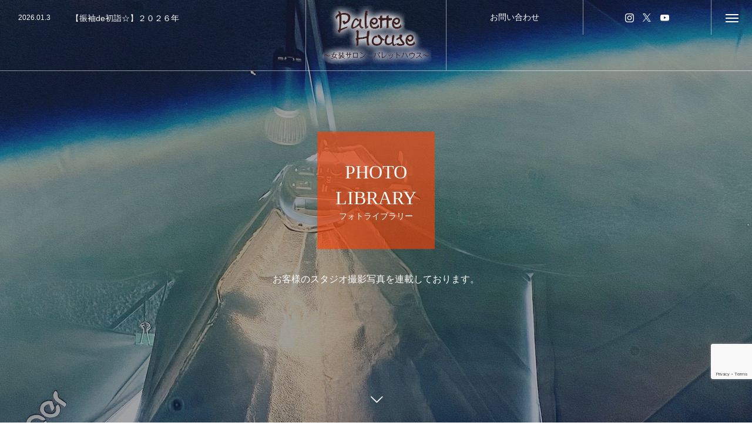

--- FILE ---
content_type: text/html; charset=UTF-8
request_url: https://www.palette1221.com/date/2015/09/
body_size: 48029
content:
<!DOCTYPE html>
<html class="pc" lang="ja">
<head>
<meta charset="UTF-8">
<!--[if IE]><meta http-equiv="X-UA-Compatible" content="IE=edge"><![endif]-->
<meta name="viewport" content="width=device-width">
<title>2015年 9月の記事一覧</title>
<meta name="description" content="2015年 9月の記事一覧">
<link rel="pingback" href="https://www.palette1221.com/xmlrpc.php">
<link rel="shortcut icon" href="https://www.palette1221.com/wp-content/uploads/2021/04/favicon.png">
<meta name='robots' content='max-image-preview:large' />
<link rel='dns-prefetch' href='//www.google.com' />
<link rel="alternate" type="application/rss+xml" title="女装サロン パレットハウスー初めての方でも安心して楽しんで頂ける空間 &raquo; フィード" href="https://www.palette1221.com/feed/" />
<link rel="alternate" type="application/rss+xml" title="女装サロン パレットハウスー初めての方でも安心して楽しんで頂ける空間 &raquo; コメントフィード" href="https://www.palette1221.com/comments/feed/" />
<link rel='stylesheet' id='style-css' href='https://www.palette1221.com/wp-content/themes/tree-child/style.css?ver=2.4' type='text/css' media='all' />
<link rel='stylesheet' id='wp-block-library-css' href='https://www.palette1221.com/wp-includes/css/dist/block-library/style.min.css?ver=6.6.4' type='text/css' media='all' />
<style id='classic-theme-styles-inline-css' type='text/css'>
/*! This file is auto-generated */
.wp-block-button__link{color:#fff;background-color:#32373c;border-radius:9999px;box-shadow:none;text-decoration:none;padding:calc(.667em + 2px) calc(1.333em + 2px);font-size:1.125em}.wp-block-file__button{background:#32373c;color:#fff;text-decoration:none}
</style>
<style id='global-styles-inline-css' type='text/css'>
:root{--wp--preset--aspect-ratio--square: 1;--wp--preset--aspect-ratio--4-3: 4/3;--wp--preset--aspect-ratio--3-4: 3/4;--wp--preset--aspect-ratio--3-2: 3/2;--wp--preset--aspect-ratio--2-3: 2/3;--wp--preset--aspect-ratio--16-9: 16/9;--wp--preset--aspect-ratio--9-16: 9/16;--wp--preset--color--black: #000000;--wp--preset--color--cyan-bluish-gray: #abb8c3;--wp--preset--color--white: #ffffff;--wp--preset--color--pale-pink: #f78da7;--wp--preset--color--vivid-red: #cf2e2e;--wp--preset--color--luminous-vivid-orange: #ff6900;--wp--preset--color--luminous-vivid-amber: #fcb900;--wp--preset--color--light-green-cyan: #7bdcb5;--wp--preset--color--vivid-green-cyan: #00d084;--wp--preset--color--pale-cyan-blue: #8ed1fc;--wp--preset--color--vivid-cyan-blue: #0693e3;--wp--preset--color--vivid-purple: #9b51e0;--wp--preset--gradient--vivid-cyan-blue-to-vivid-purple: linear-gradient(135deg,rgba(6,147,227,1) 0%,rgb(155,81,224) 100%);--wp--preset--gradient--light-green-cyan-to-vivid-green-cyan: linear-gradient(135deg,rgb(122,220,180) 0%,rgb(0,208,130) 100%);--wp--preset--gradient--luminous-vivid-amber-to-luminous-vivid-orange: linear-gradient(135deg,rgba(252,185,0,1) 0%,rgba(255,105,0,1) 100%);--wp--preset--gradient--luminous-vivid-orange-to-vivid-red: linear-gradient(135deg,rgba(255,105,0,1) 0%,rgb(207,46,46) 100%);--wp--preset--gradient--very-light-gray-to-cyan-bluish-gray: linear-gradient(135deg,rgb(238,238,238) 0%,rgb(169,184,195) 100%);--wp--preset--gradient--cool-to-warm-spectrum: linear-gradient(135deg,rgb(74,234,220) 0%,rgb(151,120,209) 20%,rgb(207,42,186) 40%,rgb(238,44,130) 60%,rgb(251,105,98) 80%,rgb(254,248,76) 100%);--wp--preset--gradient--blush-light-purple: linear-gradient(135deg,rgb(255,206,236) 0%,rgb(152,150,240) 100%);--wp--preset--gradient--blush-bordeaux: linear-gradient(135deg,rgb(254,205,165) 0%,rgb(254,45,45) 50%,rgb(107,0,62) 100%);--wp--preset--gradient--luminous-dusk: linear-gradient(135deg,rgb(255,203,112) 0%,rgb(199,81,192) 50%,rgb(65,88,208) 100%);--wp--preset--gradient--pale-ocean: linear-gradient(135deg,rgb(255,245,203) 0%,rgb(182,227,212) 50%,rgb(51,167,181) 100%);--wp--preset--gradient--electric-grass: linear-gradient(135deg,rgb(202,248,128) 0%,rgb(113,206,126) 100%);--wp--preset--gradient--midnight: linear-gradient(135deg,rgb(2,3,129) 0%,rgb(40,116,252) 100%);--wp--preset--font-size--small: 13px;--wp--preset--font-size--medium: 20px;--wp--preset--font-size--large: 36px;--wp--preset--font-size--x-large: 42px;--wp--preset--spacing--20: 0.44rem;--wp--preset--spacing--30: 0.67rem;--wp--preset--spacing--40: 1rem;--wp--preset--spacing--50: 1.5rem;--wp--preset--spacing--60: 2.25rem;--wp--preset--spacing--70: 3.38rem;--wp--preset--spacing--80: 5.06rem;--wp--preset--shadow--natural: 6px 6px 9px rgba(0, 0, 0, 0.2);--wp--preset--shadow--deep: 12px 12px 50px rgba(0, 0, 0, 0.4);--wp--preset--shadow--sharp: 6px 6px 0px rgba(0, 0, 0, 0.2);--wp--preset--shadow--outlined: 6px 6px 0px -3px rgba(255, 255, 255, 1), 6px 6px rgba(0, 0, 0, 1);--wp--preset--shadow--crisp: 6px 6px 0px rgba(0, 0, 0, 1);}:where(.is-layout-flex){gap: 0.5em;}:where(.is-layout-grid){gap: 0.5em;}body .is-layout-flex{display: flex;}.is-layout-flex{flex-wrap: wrap;align-items: center;}.is-layout-flex > :is(*, div){margin: 0;}body .is-layout-grid{display: grid;}.is-layout-grid > :is(*, div){margin: 0;}:where(.wp-block-columns.is-layout-flex){gap: 2em;}:where(.wp-block-columns.is-layout-grid){gap: 2em;}:where(.wp-block-post-template.is-layout-flex){gap: 1.25em;}:where(.wp-block-post-template.is-layout-grid){gap: 1.25em;}.has-black-color{color: var(--wp--preset--color--black) !important;}.has-cyan-bluish-gray-color{color: var(--wp--preset--color--cyan-bluish-gray) !important;}.has-white-color{color: var(--wp--preset--color--white) !important;}.has-pale-pink-color{color: var(--wp--preset--color--pale-pink) !important;}.has-vivid-red-color{color: var(--wp--preset--color--vivid-red) !important;}.has-luminous-vivid-orange-color{color: var(--wp--preset--color--luminous-vivid-orange) !important;}.has-luminous-vivid-amber-color{color: var(--wp--preset--color--luminous-vivid-amber) !important;}.has-light-green-cyan-color{color: var(--wp--preset--color--light-green-cyan) !important;}.has-vivid-green-cyan-color{color: var(--wp--preset--color--vivid-green-cyan) !important;}.has-pale-cyan-blue-color{color: var(--wp--preset--color--pale-cyan-blue) !important;}.has-vivid-cyan-blue-color{color: var(--wp--preset--color--vivid-cyan-blue) !important;}.has-vivid-purple-color{color: var(--wp--preset--color--vivid-purple) !important;}.has-black-background-color{background-color: var(--wp--preset--color--black) !important;}.has-cyan-bluish-gray-background-color{background-color: var(--wp--preset--color--cyan-bluish-gray) !important;}.has-white-background-color{background-color: var(--wp--preset--color--white) !important;}.has-pale-pink-background-color{background-color: var(--wp--preset--color--pale-pink) !important;}.has-vivid-red-background-color{background-color: var(--wp--preset--color--vivid-red) !important;}.has-luminous-vivid-orange-background-color{background-color: var(--wp--preset--color--luminous-vivid-orange) !important;}.has-luminous-vivid-amber-background-color{background-color: var(--wp--preset--color--luminous-vivid-amber) !important;}.has-light-green-cyan-background-color{background-color: var(--wp--preset--color--light-green-cyan) !important;}.has-vivid-green-cyan-background-color{background-color: var(--wp--preset--color--vivid-green-cyan) !important;}.has-pale-cyan-blue-background-color{background-color: var(--wp--preset--color--pale-cyan-blue) !important;}.has-vivid-cyan-blue-background-color{background-color: var(--wp--preset--color--vivid-cyan-blue) !important;}.has-vivid-purple-background-color{background-color: var(--wp--preset--color--vivid-purple) !important;}.has-black-border-color{border-color: var(--wp--preset--color--black) !important;}.has-cyan-bluish-gray-border-color{border-color: var(--wp--preset--color--cyan-bluish-gray) !important;}.has-white-border-color{border-color: var(--wp--preset--color--white) !important;}.has-pale-pink-border-color{border-color: var(--wp--preset--color--pale-pink) !important;}.has-vivid-red-border-color{border-color: var(--wp--preset--color--vivid-red) !important;}.has-luminous-vivid-orange-border-color{border-color: var(--wp--preset--color--luminous-vivid-orange) !important;}.has-luminous-vivid-amber-border-color{border-color: var(--wp--preset--color--luminous-vivid-amber) !important;}.has-light-green-cyan-border-color{border-color: var(--wp--preset--color--light-green-cyan) !important;}.has-vivid-green-cyan-border-color{border-color: var(--wp--preset--color--vivid-green-cyan) !important;}.has-pale-cyan-blue-border-color{border-color: var(--wp--preset--color--pale-cyan-blue) !important;}.has-vivid-cyan-blue-border-color{border-color: var(--wp--preset--color--vivid-cyan-blue) !important;}.has-vivid-purple-border-color{border-color: var(--wp--preset--color--vivid-purple) !important;}.has-vivid-cyan-blue-to-vivid-purple-gradient-background{background: var(--wp--preset--gradient--vivid-cyan-blue-to-vivid-purple) !important;}.has-light-green-cyan-to-vivid-green-cyan-gradient-background{background: var(--wp--preset--gradient--light-green-cyan-to-vivid-green-cyan) !important;}.has-luminous-vivid-amber-to-luminous-vivid-orange-gradient-background{background: var(--wp--preset--gradient--luminous-vivid-amber-to-luminous-vivid-orange) !important;}.has-luminous-vivid-orange-to-vivid-red-gradient-background{background: var(--wp--preset--gradient--luminous-vivid-orange-to-vivid-red) !important;}.has-very-light-gray-to-cyan-bluish-gray-gradient-background{background: var(--wp--preset--gradient--very-light-gray-to-cyan-bluish-gray) !important;}.has-cool-to-warm-spectrum-gradient-background{background: var(--wp--preset--gradient--cool-to-warm-spectrum) !important;}.has-blush-light-purple-gradient-background{background: var(--wp--preset--gradient--blush-light-purple) !important;}.has-blush-bordeaux-gradient-background{background: var(--wp--preset--gradient--blush-bordeaux) !important;}.has-luminous-dusk-gradient-background{background: var(--wp--preset--gradient--luminous-dusk) !important;}.has-pale-ocean-gradient-background{background: var(--wp--preset--gradient--pale-ocean) !important;}.has-electric-grass-gradient-background{background: var(--wp--preset--gradient--electric-grass) !important;}.has-midnight-gradient-background{background: var(--wp--preset--gradient--midnight) !important;}.has-small-font-size{font-size: var(--wp--preset--font-size--small) !important;}.has-medium-font-size{font-size: var(--wp--preset--font-size--medium) !important;}.has-large-font-size{font-size: var(--wp--preset--font-size--large) !important;}.has-x-large-font-size{font-size: var(--wp--preset--font-size--x-large) !important;}
:where(.wp-block-post-template.is-layout-flex){gap: 1.25em;}:where(.wp-block-post-template.is-layout-grid){gap: 1.25em;}
:where(.wp-block-columns.is-layout-flex){gap: 2em;}:where(.wp-block-columns.is-layout-grid){gap: 2em;}
:root :where(.wp-block-pullquote){font-size: 1.5em;line-height: 1.6;}
</style>
<link rel='stylesheet' id='contact-form-7-css' href='https://www.palette1221.com/wp-content/plugins/contact-form-7/includes/css/styles.css?ver=5.4.1' type='text/css' media='all' />
<link rel='stylesheet' id='parent-style-css' href='https://www.palette1221.com/wp-content/themes/tree_tcd081/style.css?ver=6.6.4' type='text/css' media='all' />
<link rel='stylesheet' id='child-style-css' href='https://www.palette1221.com/wp-content/themes/tree-child/style.css?ver=6.6.4' type='text/css' media='all' />
<script type="text/javascript" src="https://www.palette1221.com/wp-includes/js/jquery/jquery.min.js?ver=3.7.1" id="jquery-core-js"></script>
<script type="text/javascript" src="https://www.palette1221.com/wp-includes/js/jquery/jquery-migrate.min.js?ver=3.4.1" id="jquery-migrate-js"></script>
<link rel="https://api.w.org/" href="https://www.palette1221.com/wp-json/" />
<link rel="stylesheet" href="https://www.palette1221.com/wp-content/themes/tree_tcd081/css/design-plus.css?ver=2.4">
<link rel="stylesheet" href="https://www.palette1221.com/wp-content/themes/tree_tcd081/css/sns-botton.css?ver=2.4">
<link rel="stylesheet" media="screen and (max-width:1201px)" href="https://www.palette1221.com/wp-content/themes/tree_tcd081/css/responsive.css?ver=2.4">
<link rel="stylesheet" media="screen and (max-width:1201px)" href="https://www.palette1221.com/wp-content/themes/tree_tcd081/css/footer-bar.css?ver=2.4">

<script src="https://www.palette1221.com/wp-content/themes/tree_tcd081/js/jquery.easing.1.4.js?ver=2.4"></script>
<script src="https://www.palette1221.com/wp-content/themes/tree_tcd081/js/jscript.js?ver=2.4"></script>
<script src="https://www.palette1221.com/wp-content/themes/tree_tcd081/js/comment.js?ver=2.4"></script>

<link rel="stylesheet" href="https://www.palette1221.com/wp-content/themes/tree_tcd081/js/simplebar.css?ver=2.4">
<script src="https://www.palette1221.com/wp-content/themes/tree_tcd081/js/simplebar.min.js?ver=2.4"></script>


<script src="https://www.palette1221.com/wp-content/themes/tree_tcd081/js/header_fix.js?ver=2.4"></script>


<style type="text/css">

body, input, textarea { font-family: Arial, "Hiragino Sans", "ヒラギノ角ゴ ProN", "Hiragino Kaku Gothic ProN", "游ゴシック", YuGothic, "メイリオ", Meiryo, sans-serif; }

.rich_font, .p-vertical { font-family: "Times New Roman" , "游明朝" , "Yu Mincho" , "游明朝体" , "YuMincho" , "ヒラギノ明朝 Pro W3" , "Hiragino Mincho Pro" , "HiraMinProN-W3" , "HGS明朝E" , "ＭＳ Ｐ明朝" , "MS PMincho" , serif; font-weight:500; }

.rich_font_type1 { font-family: Arial, "Hiragino Kaku Gothic ProN", "ヒラギノ角ゴ ProN W3", "メイリオ", Meiryo, sans-serif; }
.rich_font_type2 { font-family: Arial, "Hiragino Sans", "ヒラギノ角ゴ ProN", "Hiragino Kaku Gothic ProN", "游ゴシック", YuGothic, "メイリオ", Meiryo, sans-serif; font-weight:500; }
.rich_font_type3 { font-family: "Times New Roman" , "游明朝" , "Yu Mincho" , "游明朝体" , "YuMincho" , "ヒラギノ明朝 Pro W3" , "Hiragino Mincho Pro" , "HiraMinProN-W3" , "HGS明朝E" , "ＭＳ Ｐ明朝" , "MS PMincho" , serif; font-weight:500; }


#side_headline .main, .cb_side_headline .main { font-size:24px; }
#side_headline .sub, .cb_side_headline .sub { font-size:16px; }
@media screen and (max-width:750px) {
  #side_headline .main, .cb_side_headline .main { font-size:20px; }
  #side_headline .sub, .cb_side_headline .sub { font-size:14px; }
}
#header.start:after { background:#ffffff; }
#header, #header_logo, .global_menu > ul > li > a, #lang_button, #header_sns, #menu_button, #index_news { border-color:rgba(255,255,255,0.5); }
#header_logo .logo a, .global_menu > ul > li > a, #header_news a, #header_button, #menu_button:before, #header_sns li a:before, #lang_button li a { color:#ffffff; }
#header.active, #header.active #header_logo, #header.active .global_menu > ul > li > a, #header.active #lang_button, #header.active #header_sns, #header.active #menu_button, body.header_fix_mobile #header #menu_button { border-color:#dddddd; }
#header.active #header_logo .logo a, #header.active .global_menu > ul > li > a, #header.active #header_news a, #header.active #header_button, #header.active #menu_button:before, body.header_fix_mobile #header #menu_button:before, #header.active #header_sns li a:before, #header.active #lang_button li a { color:#000000; }
#header #header_logo .logo a:hover, #header .global_menu > ul > li > a:hover, #header #header_news a:hover, #header #header_button:hover, #header #menu_button:hover:before, #header #header_sns li a:hover:before, #header #lang_button li a:hover, .global_menu > ul > li.active_button > a, .global_menu > ul > li.active > a { color:#ff3f00 !important; }
#menu_button span { background:#ffffff; }
#header.active #menu_button span { background:#000000; }
#menu_button:hover span { background:#ff3f00 !important; }
body.home .global_menu > ul > li.current-menu-item > a { color:#ffffff !important; }
body.home #header.active .global_menu > ul > li.current-menu-item > a { color:#000000 !important; }
.global_menu ul ul a { color:#ffffff; background:#000000; }
.global_menu ul ul a:hover { background:#ff3f00; }
#drawer_menu .menu a, #drawer_menu .lang_button li { font-size:20px; }
#drawer_menu .menu a, #drawer_menu .close_button:before, #drawer_menu .header_sns a:before, #drawer_menu .menu li.current-menu-item.non_active_menu a, #drawer_menu .lang_button li a { color:#ffffff; }
#drawer_menu .menu a:hover, #drawer_menu .close_button:hover:before, #drawer_menu .header_sns a:hover:before, #drawer_menu .menu li.current-menu-item a, #drawer_menu .menu li.current-menu-item.non_active_menu a:hover, #drawer_menu .lang_button li a:hover { color:#ff3f00;  }
.global_menu > ul > li.current-menu-item > a { color:#ff3f00 !important; }
@media screen and (max-width:750px) {
  #drawer_menu .menu a, #drawer_menu .lang_button li { font-size:14px; }
}
.megamenu_menu_list .title { font-size:26px; }
.megamenu_menu_list .sub_title { font-size:12px; }
.megamenu_blog_list { background:#f8f7f6; }
.megamenu_blog_slider .title { font-size:14px; }
.megamenu_blog_list.type2 { background:#f8f7f6; }
.megamenu_blog_list.type2 .megamenu_blog_slider .title { font-size:14px; }
#footer, #footer a { color:#ffffff; }
#footer_menu, #footer_menu li, #footer_menu li:last-of-type, #copyright { border-color:rgba(255,255,255,0.3); }
.footer_info { font-size:16px; }
#return_top a:before { color:#dd3333; }
#return_top a { background:#dd3333; }
#return_top a:hover { background:#ff3f00; }
@media screen and (max-width:750px) {
  .footer_info { font-size:14px; }
}

.author_profile a.avatar img, .animate_image img, .animate_background .image, #recipe_archive .blur_image {
  width:100%; height:auto;
  -webkit-transition: transform  0.75s ease;
  transition: transform  0.75s ease;
}
.author_profile a.avatar:hover img, .animate_image:hover img, .animate_background:hover .image, #recipe_archive a:hover .blur_image {
  -webkit-transform: scale(1.2);
  transform: scale(1.2);
}



a { color:#000; }

a:hover, #header_logo a:hover, .megamenu_blog_list a:hover .title, #footer a:hover, #footer_social_link li a:hover:before, #bread_crumb a:hover, #bread_crumb li.home a:hover:after, #next_prev_post a:hover,
.megamenu_blog_slider a:hover , .megamenu_blog_slider .category a:hover, .megamenu_blog_slider_wrap .carousel_arrow:hover:before, .megamenu_menu_list .carousel_arrow:hover:before, .single_copy_title_url_btn:hover,
.p-dropdown__list li a:hover, .p-dropdown__title:hover, .p-dropdown__title:hover:after, .p-dropdown__title:hover:after, .p-dropdown__list li a:hover, .p-dropdown__list .child_menu_button:hover, .tcdw_search_box_widget .search_area .search_button:hover:before,
.tcd_category_list a:hover, .tcd_category_list .child_menu_button:hover, .styled_post_list1 a:hover .title, .index_post_list .category a:hover, #index_news a:hover, #blog_list .category a:hover, #post_title_area .category a:hover,
#post_title_area .post_meta a:hover, #single_author_title_area .author_link li a:hover:before, .author_profile a:hover, .author_profile .author_link li a:hover:before, #post_meta_bottom a:hover, .cardlink_title a:hover, .comment a:hover, .comment_form_wrapper a:hover, #searchform .submit_button:hover:before
  { color: #ff3f00; }

#submit_comment:hover, #cancel_comment_reply a:hover, #wp-calendar #prev a:hover, #wp-calendar #next a:hover, #wp-calendar td a:hover,
#p_readmore .button:hover, .page_navi a:hover, #post_pagination a:hover,.c-pw__btn:hover, #post_pagination a:hover, #comment_tab li a:hover, .q_styled_ol li:before
  { background-color: #ff3f00; }

#comment_textarea textarea:focus, .c-pw__box-input:focus, .page_navi a:hover, #post_pagination a:hover
  { border-color: #ff3f00; }

.post_content a, .custom-html-widget a { color:#000000; }
.post_content a:hover, .custom-html-widget a:hover { color:#ff3f00; }
#main_contents { border-right:1px solid #e9e9e9; border-left:1px solid #e9e9e9; }
#main_contents:before, #main_contents:after, #main_contents_line { background:#e9e9e9; }
.styled_h2 {
  font-size:22px !important; text-align:left; color:#000000;   border-top:1px solid #222222;
  border-bottom:1px solid #222222;
  border-left:0px solid #222222;
  border-right:0px solid #222222;
  padding:30px 0px 30px 0px !important;
  margin:0px 0px 30px !important;
}
.styled_h3 {
  font-size:20px !important; text-align:left; color:#000000;   border-top:2px solid #222222;
  border-bottom:1px solid #dddddd;
  border-left:0px solid #dddddd;
  border-right:0px solid #dddddd;
  padding:30px 0px 30px 20px !important;
  margin:0px 0px 30px !important;
}
.styled_h4 {
  font-size:18px !important; text-align:left; color:#000000;   border-top:0px solid #dddddd;
  border-bottom:0px solid #dddddd;
  border-left:2px solid #222222;
  border-right:0px solid #dddddd;
  padding:10px 0px 10px 15px !important;
  margin:0px 0px 30px !important;
}
.styled_h5 {
  font-size:16px !important; text-align:left; color:#000000;   border-top:0px solid #dddddd;
  border-bottom:0px solid #dddddd;
  border-left:0px solid #dddddd;
  border-right:0px solid #dddddd;
  padding:15px 15px 15px 15px !important;
  margin:0px 0px 30px !important;
}
.q_custom_button1 { background: #535353; color: #ffffff !important; border-color: #535353 !important; }
.q_custom_button1:hover, .q_custom_button1:focus { background: #7d7d7d; color: #ffffff !important; border-color: #7d7d7d !important; }
.q_custom_button2 { background: #535353; color: #ffffff !important; border-color: #535353 !important; }
.q_custom_button2:hover, .q_custom_button2:focus { background: #7d7d7d; color: #ffffff !important; border-color: #7d7d7d !important; }
.q_custom_button3 { background: #535353; color: #ffffff !important; border-color: #535353 !important; }
.q_custom_button3:hover, .q_custom_button3:focus { background: #7d7d7d; color: #ffffff !important; border-color: #7d7d7d !important; }
.speech_balloon_left1 .speach_balloon_text { background-color: #ffdfdf; border-color: #ffdfdf; color: #000000 }
.speech_balloon_left1 .speach_balloon_text::before { border-right-color: #ffdfdf }
.speech_balloon_left1 .speach_balloon_text::after { border-right-color: #ffdfdf }
.speech_balloon_left2 .speach_balloon_text { background-color: #ffffff; border-color: #ff5353; color: #000000 }
.speech_balloon_left2 .speach_balloon_text::before { border-right-color: #ff5353 }
.speech_balloon_left2 .speach_balloon_text::after { border-right-color: #ffffff }
.speech_balloon_right1 .speach_balloon_text { background-color: #ccf4ff; border-color: #ccf4ff; color: #000000 }
.speech_balloon_right1 .speach_balloon_text::before { border-left-color: #ccf4ff }
.speech_balloon_right1 .speach_balloon_text::after { border-left-color: #ccf4ff }
.speech_balloon_right2 .speach_balloon_text { background-color: #ffffff; border-color: #0789b5; color: #000000 }
.speech_balloon_right2 .speach_balloon_text::before { border-left-color: #0789b5 }
.speech_balloon_right2 .speach_balloon_text::after { border-left-color: #ffffff }
.qt_google_map .pb_googlemap_custom-overlay-inner { background:#000000; color:#ffffff; }
.qt_google_map .pb_googlemap_custom-overlay-inner::after { border-color:#000000 transparent transparent transparent; }
</style>

<style id="current-page-style" type="text/css">
#page_header .headline { font-size:32px; color:#FFFFFF; background:rgba(255,63,0,0.6); }
#page_header .sub_title { font-size:14px; }
#page_header .desc { font-size:16px; color:#FFFFFF; }
#blog_list .title { font-size:16px; }
@media screen and (max-width:750px) {
  #page_header .headline { font-size:24px; }
  #page_header .sub_title{ font-size:12px; }
  #page_header .desc { font-size:14px; }
  #blog_list .title { font-size:14px; }
}
body { background:; }
</style>

<script type="text/javascript">
jQuery(document).ready(function($){

  $('.megamenu_menu_slider').slick({
    infinite: true,
    dots: false,
    arrows: false,
    slidesToShow: 3,
    slidesToScroll: 1,
    swipeToSlide: true,
    touchThreshold: 20,
    adaptiveHeight: false,
    pauseOnHover: true,
    autoplay: false,
    fade: false,
    easing: 'easeOutExpo',
    speed: 700,
    autoplaySpeed: 5000
  });
  $('.megamenu_menu_slider_wrap .prev_item').on('click', function() {
    $(this).closest('.megamenu_menu_slider_wrap').find('.megamenu_menu_slider').slick('slickPrev');
  });
  $('.megamenu_menu_slider_wrap .next_item').on('click', function() {
    $(this).closest('.megamenu_menu_slider_wrap').find('.megamenu_menu_slider').slick('slickNext');
  });

  $('.megamenu_blog_slider').slick({
    infinite: true,
    dots: false,
    arrows: false,
    slidesToShow: 4,
    slidesToScroll: 1,
    swipeToSlide: true,
    touchThreshold: 20,
    adaptiveHeight: false,
    pauseOnHover: true,
    autoplay: false,
    fade: false,
    easing: 'easeOutExpo',
    speed: 700,
    autoplaySpeed: 5000
  });
  $('.megamenu_blog_slider_wrap .prev_item').on('click', function() {
    $(this).closest('.megamenu_blog_slider_wrap').find('.megamenu_blog_slider').slick('slickPrev');
  });
  $('.megamenu_blog_slider_wrap .next_item').on('click', function() {
    $(this).closest('.megamenu_blog_slider_wrap').find('.megamenu_blog_slider').slick('slickNext');
  });

});
</script>
<script type="text/javascript">
jQuery(document).ready(function($){

  $('#header_news').slick({
    infinite: true,
    dots: false,
    arrows: false,
    slidesToShow: 1,
    slidesToScroll: 1,
    swipeToSlide: false,
    adaptiveHeight: false,
    pauseOnHover: true,
    autoplay: true,
    fade: false,
    vertical: true,
    easing: 'easeOutExpo',
    speed: 700,
    autoplaySpeed: 5000
  });

});
</script>
<script type="text/javascript">
jQuery(function($){
  if (!location.hash || location.hash == '#')  {
    var paged = 0, a, scrY = window.scrollY || window.pageYOffset;
    if (a = location.href.match(/\/page\/(\d+)/)) {
      paged = a[1];
    } else if (a = location.href.match(/[\?&]paged=(\d+)/)) {
      paged = a[1];
    }
    if (paged > 1 && scrY <= $('#page_header').height()) {
      $('#main_contents_link').trigger('click');
    }
  }
});
</script>
<!-- Global site tag (gtag.js) - Google Analytics -->
<script async src="https://www.googletagmanager.com/gtag/js?id=UA-60174177-1"></script>
<script>
  window.dataLayer = window.dataLayer || [];
  function gtag(){dataLayer.push(arguments);}
  gtag('js', new Date());

  gtag('config', 'UA-60174177-1');
</script>		<style type="text/css" id="wp-custom-css">
			.att-contact {
	padding: 15px 15px 1px;
	background-color:#eeeeee;
	color:#ff0000;
	margin-bottom:20px;
}
.req {
	background-color:#ff0000;
	color:#ffffff;
	font-size:70%;
	padding: 3px 7px;
	margin-left: 5px;
}		</style>
		</head>
<body id="body" class="archive date wp-embed-responsive use_header_fix">


<div id="container">

   <header id="header">
 
    <div id="header_logo">
   <h1 class="logo">
 <a href="https://www.palette1221.com/" title="女装サロン パレットハウスー初めての方でも安心して楽しんで頂ける空間">
    <img class="pc_logo_image type1" src="https://www.palette1221.com/wp-content/uploads/2021/02/logo.png?1768935852" alt="女装サロン パレットハウスー初めての方でも安心して楽しんで頂ける空間" title="女装サロン パレットハウスー初めての方でも安心して楽しんで頂ける空間" width="188" height="100" />
  <img class="pc_logo_image type2" src="https://www.palette1221.com/wp-content/uploads/2021/02/logo.png?1768935852" alt="女装サロン パレットハウスー初めての方でも安心して楽しんで頂ける空間" title="女装サロン パレットハウスー初めての方でも安心して楽しんで頂ける空間" width="188" height="100" />      <img class="mobile_logo_image type1" src="https://www.palette1221.com/wp-content/uploads/2021/02/logo.png?1768935852" alt="女装サロン パレットハウスー初めての方でも安心して楽しんで頂ける空間" title="女装サロン パレットハウスー初めての方でも安心して楽しんで頂ける空間" width="94" height="50" />
  <img class="mobile_logo_image type2" src="https://www.palette1221.com/wp-content/uploads/2021/02/logo.png?1768935852" alt="女装サロン パレットハウスー初めての方でも安心して楽しんで頂ける空間" title="女装サロン パレットハウスー初めての方でも安心して楽しんで頂ける空間" width="94" height="50" />   </a>
</h1>

  </div>

    <nav class="global_menu" id="global_menu_left">
     </nav>
  
    <nav class="global_menu" id="global_menu_right">
     </nav>
  
    <div id="header_news">
      <article class="item">
    <a href="https://www.palette1221.com/%e3%81%8a%e7%9f%a5%e3%82%89%e3%81%9b/27814/">
     <p class="date"><time class="entry-date updated" datetime="2026-01-03T22:31:38+09:00">2026.01.3</time></p>
     <h4 class="title"><span>【振袖de初詣☆】２０２６年</span></h4>
    </a>
   </article>
      <article class="item">
    <a href="https://www.palette1221.com/%e3%83%96%e3%83%ad%e3%82%b0/27749/">
     <p class="date"><time class="entry-date updated" datetime="2026-01-01T07:36:55+09:00">2026.01.1</time></p>
     <h4 class="title"><span>【スタジオが変身☆】お正月モードに(^_-)-☆</span></h4>
    </a>
   </article>
      <article class="item">
    <a href="https://www.palette1221.com/%e3%82%a4%e3%83%99%e3%83%b3%e3%83%88/27745/">
     <p class="date"><time class="entry-date updated" datetime="2025-12-29T21:48:56+09:00">2025.12.29</time></p>
     <h4 class="title"><span>【2025年度忘年会☆】お疲れ様でした(^^♪</span></h4>
    </a>
   </article>
      <article class="item">
    <a href="https://www.palette1221.com/%e3%81%8a%e7%9f%a5%e3%82%89%e3%81%9b/27687/">
     <p class="date"><time class="entry-date updated" datetime="2025-12-27T17:54:30+09:00">2025.12.27</time></p>
     <h4 class="title"><span>【スタジオが変身☆】雪ダルマと一緒に♡</span></h4>
    </a>
   </article>
      <article class="item">
    <a href="https://www.palette1221.com/%e3%82%a4%e3%83%99%e3%83%b3%e3%83%88/27638/">
     <p class="date"><time class="entry-date updated" datetime="2025-12-14T17:43:52+09:00">2025.12.14</time></p>
     <h4 class="title"><span>【イベントのお知らせ】</span></h4>
    </a>
   </article>
     </div>
  
  <div id="header_right_top">

      <a id="header_button" class="no_sub_title" href="https://www.palette1221.com/contact/">お問い合わせ</a>
   
      <ul id="header_sns" class="header_sns clearfix">
    <li class="insta"><a href="https://www.instagram.com/palette_house1221/" rel="nofollow" target="_blank" title="Instagram"><span>Instagram</span></a></li>    <li class="twitter"><a href="https://twitter.com/palette922" rel="nofollow" target="_blank" title="X"><span>X</span></a></li>            <li class="youtube"><a href="https://youtu.be/6ieJGpfrBjA" rel="nofollow" target="_blank" title="Youtube"><span>Youtube</span></a></li>               </ul>
   
   
      <a id="menu_button" href="#"><span></span><span></span><span></span></a>
   
  </div><!-- END #header_right_top -->

  
 </header>
 
  
<div id="page_header">
 <div id="page_header_inner">
   <div class="catch_area">
      <div class="headline rich_font_type3">
    <h2><span class="main">PHOTO LIBRARY</span><span class="sub_title rich_font_type2">フォトライブラリー</span></h2>
   </div>
         <p class="desc  pc">お客様のスタジオ撮影写真を連載しております。</p>
         <p class="desc mobile">お客様のスタジオ撮影写真を連載しております。</p>
     </div>
 </div>
 <a id="main_contents_link" href="#main_contents"></a>
  <div class="overlay" style="background:rgba(0,0,0,0.3);"></div>
   <div class="image " style="background:url(https://www.palette1221.com/wp-content/uploads/2021/03/ttl_photo.jpg) no-repeat center top; background-size:cover;"></div>
  </div>

<div id="main_contents">

  <div id="side_headline" class="blog_archive_side_headline">
  <h3><span class="main rich_font_type3">PHOTO LIBRARY</span><span class="sub rich_font_type2">フォトライブラリー</span></h3>
 </div>
 
 <div id="blog_archive">

    <div class="search_area-photo">
        <form method="get" action="https://www.palette1221.com/">
        <div class="search_input"><input type="text" value="" name="s" /></div>
        <div class="search_button"><input type="submit" value="検索" /></div>
        </form>
     </div>

     
  <div id="blog_list" class="clearfix">
      <article class="item">
        <div class="date_area clearfix">
     <p class="month">9</p>
     <p class="date"><time class="entry-date updated" datetime="2015-09-15T22:14:36+09:00"><span class="date1">15</span><span class="date2">2015</span></time></p>
    </div>
        <a class="image_link animate_background" href="https://www.palette1221.com/%e3%82%a4%e3%83%99%e3%83%b3%e3%83%88/626/">
     <div class="image_wrap">
      <div class="image" style="background:url(https://www.palette1221.com/wp-content/themes/tree_tcd081/img/common/no_image2.gif) no-repeat center center; background-size:cover;"></div>
     </div>
    </a>
    <div class="title_area">
     <h3 class="title"><a href="https://www.palette1221.com/%e3%82%a4%e3%83%99%e3%83%b3%e3%83%88/626/"><span>【ハロウィンパーティー！】やりま～す！！</span></a></h3>
		
    <p class="category">
			</p>
    </div>
   </article>
      <article class="item">
        <div class="date_area clearfix">
     <p class="month">9</p>
     <p class="date"><time class="entry-date updated" datetime="2015-09-05T23:06:58+09:00"><span class="date1">05</span><span class="date2">2015</span></time></p>
    </div>
        <a class="image_link animate_background" href="https://www.palette1221.com/%e3%81%8a%e7%9f%a5%e3%82%89%e3%81%9b/14081/">
     <div class="image_wrap">
      <div class="image" style="background:url(https://www.palette1221.com/wp-content/themes/tree_tcd081/img/common/no_image2.gif) no-repeat center center; background-size:cover;"></div>
     </div>
    </a>
    <div class="title_area">
     <h3 class="title"><a href="https://www.palette1221.com/%e3%81%8a%e7%9f%a5%e3%82%89%e3%81%9b/14081/"><span>【９月のシルバーウィーク】は休まず営業致します！</span></a></h3>
		
    <p class="category">
			</p>
    </div>
   </article>
     </div><!-- END #blog_list -->

  
  
 </div><!-- END #blog_archive -->

 <div id="main_contents_line"></div>

</div><!-- END #main_contents -->


  <footer id="footer">

    <video id="footer_video" src="https://www.palette1221.com/wp-content/uploads/2021/03/FinalVideo_1617022339.150890-1.mp4" playsinline autoplay loop muted></video>
  
  <div id="footer_inner">

   
      <p class="footer_info pc">女装サロン　パレットハウス<br />
〒532-0011　大阪市淀川区西中島6-2-3-922　第七チサンビル９階<br />
平日営業時間　11：00〜19:00<br />
土日営業時間　10：00～19:00<br />
(メイク受付 17:30分まで)<br />
定休日　月曜日・火曜日<br />
ＴＥＬ：０６－６３０１－１９１７<br />
<br />
</p>
   <p class="footer_info mobile">女装サロン　パレットハウス<br />
〒532-0011　大阪市淀川区西中島6-2-3-922　第七チサンビル９階<br />
平日営業時間　11:00〜19:00<br />
土日祝日営業時間　10:00〜19:00<br />
 (メイク受付17:30まで)<br />
定休日　月曜日・火曜日<br />
ＴＥＬ：<a href="tel:0663011917">０６－６３０１－１９１７</a></p>   
      <ul id="footer_sns" class="clearfix">
    <li class="insta"><a href="https://www.instagram.com/palette_house1221/" rel="nofollow" target="_blank" title="Instagram"><span>Instagram</span></a></li>        <li class="twitter"><a href="https://twitter.com/palette922" rel="nofollow" target="_blank" title="X"><span>X</span></a></li>            <li class="youtube"><a href="https://youtu.be/6ieJGpfrBjA" rel="nofollow" target="_blank" title="Youtube"><span>Youtube</span></a></li>           </ul>
   
  </div><!-- END #footer_inner -->

      <div id="footer_menu" class="footer_menu">
   <ul id="menu-%e5%8f%b3%e3%82%b0%e3%83%ad%e3%83%bc%e3%83%90%e3%83%ab%e3%83%a1%e3%83%8b%e3%83%a5%e3%83%bc" class="menu"><li id="menu-item-15079" class="menu-item menu-item-type-post_type menu-item-object-page menu-item-15079 "><a href="https://www.palette1221.com/access-map/"><span class="title no_sub_title"><span class="title_inner"><span class="main">アクセス</span></span></span></a></li>
<li id="menu-item-15139" class="menu-item menu-item-type-post_type menu-item-object-page menu-item-15139 "><a href="https://www.palette1221.com/price/"><span class="title no_sub_title"><span class="title_inner"><span class="main">料金・システム</span></span></span></a></li>
<li id="menu-item-15140" class="menu-item menu-item-type-post_type menu-item-object-page menu-item-15140 "><a href="https://www.palette1221.com/performance/"><span class="title no_sub_title"><span class="title_inner"><span class="main">当日の流れ</span></span></span></a></li>
<li id="menu-item-15150" class="menu-item menu-item-type-post_type menu-item-object-page menu-item-15150 "><a href="https://www.palette1221.com/flow/"><span class="title no_sub_title"><span class="title_inner"><span class="main">パレットコレクション</span></span></span></a></li>
<li id="menu-item-15085" class="menu-item menu-item-type-post_type menu-item-object-page current_page_parent menu-item-15085 current-menu-item"><a href="https://www.palette1221.com/blog/"><span class="title no_sub_title"><span class="title_inner"><span class="main">イベントやお知らせ</span></span></span></a></li>
<li id="menu-item-15092" class="menu-item menu-item-type-custom menu-item-object-custom menu-item-15092 "><a href="https://www.palette1221.com/photo/"><span class="title no_sub_title"><span class="title_inner"><span class="main">フォトライブラリー</span></span></span></a></li>
<li id="menu-item-15094" class="menu-item menu-item-type-custom menu-item-object-custom menu-item-15094 "><a href="https://www.palette1221.com/voice/"><span class="title no_sub_title"><span class="title_inner"><span class="main">お客様の声</span></span></span></a></li>
<li id="menu-item-15141" class="menu-item menu-item-type-post_type menu-item-object-page menu-item-15141 "><a href="https://www.palette1221.com/locker/"><span class="title no_sub_title"><span class="title_inner"><span class="main">貸しロッカーのご利用</span></span></span></a></li>
<li id="menu-item-15143" class="menu-item menu-item-type-post_type menu-item-object-page menu-item-15143 "><a href="https://www.palette1221.com/contact/"><span class="title no_sub_title"><span class="title_inner"><span class="main">ご予約・お問い合わせ</span></span></span></a></li>
<li id="menu-item-15193" class="menu-item menu-item-type-post_type menu-item-object-page menu-item-15193 "><a href="https://www.palette1221.com/faq/"><span class="title no_sub_title"><span class="title_inner"><span class="main">よくある質問</span></span></span></a></li>
<li id="menu-item-15827" class="menu-item menu-item-type-post_type menu-item-object-page menu-item-15827 "><a href="https://www.palette1221.com/twitter/"><span class="title no_sub_title"><span class="title_inner"><span class="main">X・（旧）Twitter</span></span></span></a></li>
<li id="menu-item-16549" class="menu-item menu-item-type-post_type menu-item-object-post menu-item-16549 "><a href="https://www.palette1221.com/%e3%81%8a%e7%9f%a5%e3%82%89%e3%81%9b/15558/"><span class="title no_sub_title"><span class="title_inner"><span class="main">YouTube配信中！観てね☆</span></span></span></a></li>
<li id="menu-item-23400" class="menu-item menu-item-type-post_type menu-item-object-page menu-item-23400 "><a href="https://www.palette1221.com/%e3%83%91%e3%83%ac%e3%83%83%e3%83%88%e3%83%8f%e3%82%a6%e3%82%b9%e3%81%ae%e7%90%86%e6%83%b3%e3%81%a8%e6%a6%82%e5%bf%b5/"><span class="title no_sub_title"><span class="title_inner"><span class="main">理想と概念</span></span></span></a></li>
</ul>  </div>
  
    <div id="footer_overlay" style="background:rgba(0,0,0,0.3);"></div>
  
  <p id="copyright">Copyright © 2021パレットハウス</p>

    
 </footer>

 
 <div id="return_top">
  <a href="#body"><span>PAGE TOP</span></a>
 </div>

 
</div><!-- #container -->

<div id="drawer_menu">
 <div class="close_button"></div>
 <div id="drawer_menu_inner">
  <h1 class="logo">
 <a href="https://www.palette1221.com/" title="女装サロン パレットハウスー初めての方でも安心して楽しんで頂ける空間">
    <img class="pc_logo_image type1" src="https://www.palette1221.com/wp-content/uploads/2021/02/logo.png?1768935852" alt="女装サロン パレットハウスー初めての方でも安心して楽しんで頂ける空間" title="女装サロン パレットハウスー初めての方でも安心して楽しんで頂ける空間" width="188" height="100" />
  <img class="pc_logo_image type2" src="https://www.palette1221.com/wp-content/uploads/2021/02/logo.png?1768935852" alt="女装サロン パレットハウスー初めての方でも安心して楽しんで頂ける空間" title="女装サロン パレットハウスー初めての方でも安心して楽しんで頂ける空間" width="188" height="100" />      <img class="mobile_logo_image type1" src="https://www.palette1221.com/wp-content/uploads/2021/02/logo.png?1768935852" alt="女装サロン パレットハウスー初めての方でも安心して楽しんで頂ける空間" title="女装サロン パレットハウスー初めての方でも安心して楽しんで頂ける空間" width="94" height="50" />
  <img class="mobile_logo_image type2" src="https://www.palette1221.com/wp-content/uploads/2021/02/logo.png?1768935852" alt="女装サロン パレットハウスー初めての方でも安心して楽しんで頂ける空間" title="女装サロン パレットハウスー初めての方でも安心して楽しんで頂ける空間" width="94" height="50" />   </a>
</h1>

    <nav class="menu">
   <ul id="menu-%e5%8f%b3%e3%82%b0%e3%83%ad%e3%83%bc%e3%83%90%e3%83%ab%e3%83%a1%e3%83%8b%e3%83%a5%e3%83%bc-1" class="menu"><li class="menu-item menu-item-type-post_type menu-item-object-page menu-item-15079 "><a href="https://www.palette1221.com/access-map/"><span class="title no_sub_title"><span class="title_inner"><span class="main">アクセス</span></span></span></a></li>
<li class="menu-item menu-item-type-post_type menu-item-object-page menu-item-15139 "><a href="https://www.palette1221.com/price/"><span class="title no_sub_title"><span class="title_inner"><span class="main">料金・システム</span></span></span></a></li>
<li class="menu-item menu-item-type-post_type menu-item-object-page menu-item-15140 "><a href="https://www.palette1221.com/performance/"><span class="title no_sub_title"><span class="title_inner"><span class="main">当日の流れ</span></span></span></a></li>
<li class="menu-item menu-item-type-post_type menu-item-object-page menu-item-15150 "><a href="https://www.palette1221.com/flow/"><span class="title no_sub_title"><span class="title_inner"><span class="main">パレットコレクション</span></span></span></a></li>
<li class="menu-item menu-item-type-post_type menu-item-object-page current_page_parent menu-item-15085 current-menu-item"><a href="https://www.palette1221.com/blog/"><span class="title no_sub_title"><span class="title_inner"><span class="main">イベントやお知らせ</span></span></span></a></li>
<li class="menu-item menu-item-type-custom menu-item-object-custom menu-item-15092 "><a href="https://www.palette1221.com/photo/"><span class="title no_sub_title"><span class="title_inner"><span class="main">フォトライブラリー</span></span></span></a></li>
<li class="menu-item menu-item-type-custom menu-item-object-custom menu-item-15094 "><a href="https://www.palette1221.com/voice/"><span class="title no_sub_title"><span class="title_inner"><span class="main">お客様の声</span></span></span></a></li>
<li class="menu-item menu-item-type-post_type menu-item-object-page menu-item-15141 "><a href="https://www.palette1221.com/locker/"><span class="title no_sub_title"><span class="title_inner"><span class="main">貸しロッカーのご利用</span></span></span></a></li>
<li class="menu-item menu-item-type-post_type menu-item-object-page menu-item-15143 "><a href="https://www.palette1221.com/contact/"><span class="title no_sub_title"><span class="title_inner"><span class="main">ご予約・お問い合わせ</span></span></span></a></li>
<li class="menu-item menu-item-type-post_type menu-item-object-page menu-item-15193 "><a href="https://www.palette1221.com/faq/"><span class="title no_sub_title"><span class="title_inner"><span class="main">よくある質問</span></span></span></a></li>
<li class="menu-item menu-item-type-post_type menu-item-object-page menu-item-15827 "><a href="https://www.palette1221.com/twitter/"><span class="title no_sub_title"><span class="title_inner"><span class="main">X・（旧）Twitter</span></span></span></a></li>
<li class="menu-item menu-item-type-post_type menu-item-object-post menu-item-16549 "><a href="https://www.palette1221.com/%e3%81%8a%e7%9f%a5%e3%82%89%e3%81%9b/15558/"><span class="title no_sub_title"><span class="title_inner"><span class="main">YouTube配信中！観てね☆</span></span></span></a></li>
<li class="menu-item menu-item-type-post_type menu-item-object-page menu-item-23400 "><a href="https://www.palette1221.com/%e3%83%91%e3%83%ac%e3%83%83%e3%83%88%e3%83%8f%e3%82%a6%e3%82%b9%e3%81%ae%e7%90%86%e6%83%b3%e3%81%a8%e6%a6%82%e5%bf%b5/"><span class="title no_sub_title"><span class="title_inner"><span class="main">理想と概念</span></span></span></a></li>
</ul>  </nav>
       </div>
 <div class="overlay" style="background:rgba(0,0,0,0.6);"></div>
 <div id="drawer_menu_bg">
   </div>
  <div class="bg_image " style="background:url(https://www.palette1221.com/wp-content/uploads/2021/02/IMG_6915.jpg) no-repeat center top; background-size:cover;"></div>
  </div>

<script>
jQuery(document).ready(function($){

  var winH = $(window).innerHeight();
  $('#page_header').css('height', winH);

  $(window).on('resize',function(){
    winH = $(window).innerHeight();
    $('#page_header').css('height', winH);
  });

  $('#main_contents_link').addClass('animate');
  $('#page_header').addClass('animate');

});
</script>


<link rel='stylesheet' id='slick-style-css' href='https://www.palette1221.com/wp-content/themes/tree_tcd081/js/slick.css?ver=1.0.0' type='text/css' media='all' />
<script type="text/javascript" src="https://www.palette1221.com/wp-includes/js/dist/vendor/wp-polyfill.min.js?ver=3.15.0" id="wp-polyfill-js"></script>
<script type="text/javascript" id="contact-form-7-js-extra">
/* <![CDATA[ */
var wpcf7 = {"api":{"root":"https:\/\/www.palette1221.com\/wp-json\/","namespace":"contact-form-7\/v1"}};
/* ]]> */
</script>
<script type="text/javascript" src="https://www.palette1221.com/wp-content/plugins/contact-form-7/includes/js/index.js?ver=5.4.1" id="contact-form-7-js"></script>
<script type="text/javascript" src="https://www.google.com/recaptcha/api.js?render=6Lf2EU4qAAAAABch8Tm_BXjxAUWaq-a8zrSo_ysg&amp;ver=3.0" id="google-recaptcha-js"></script>
<script type="text/javascript" id="wpcf7-recaptcha-js-extra">
/* <![CDATA[ */
var wpcf7_recaptcha = {"sitekey":"6Lf2EU4qAAAAABch8Tm_BXjxAUWaq-a8zrSo_ysg","actions":{"homepage":"homepage","contactform":"contactform"}};
/* ]]> */
</script>
<script type="text/javascript" src="https://www.palette1221.com/wp-content/plugins/contact-form-7/modules/recaptcha/index.js?ver=5.4.1" id="wpcf7-recaptcha-js"></script>
<script type="text/javascript" src="https://www.palette1221.com/wp-content/themes/tree_tcd081/js/slick.min.js?ver=1.0.0" id="slick-script-js"></script>
</body>
</html>

--- FILE ---
content_type: text/html; charset=utf-8
request_url: https://www.google.com/recaptcha/api2/anchor?ar=1&k=6Lf2EU4qAAAAABch8Tm_BXjxAUWaq-a8zrSo_ysg&co=aHR0cHM6Ly93d3cucGFsZXR0ZTEyMjEuY29tOjQ0Mw..&hl=en&v=PoyoqOPhxBO7pBk68S4YbpHZ&size=invisible&anchor-ms=20000&execute-ms=30000&cb=l8sfn82iheyf
body_size: 48712
content:
<!DOCTYPE HTML><html dir="ltr" lang="en"><head><meta http-equiv="Content-Type" content="text/html; charset=UTF-8">
<meta http-equiv="X-UA-Compatible" content="IE=edge">
<title>reCAPTCHA</title>
<style type="text/css">
/* cyrillic-ext */
@font-face {
  font-family: 'Roboto';
  font-style: normal;
  font-weight: 400;
  font-stretch: 100%;
  src: url(//fonts.gstatic.com/s/roboto/v48/KFO7CnqEu92Fr1ME7kSn66aGLdTylUAMa3GUBHMdazTgWw.woff2) format('woff2');
  unicode-range: U+0460-052F, U+1C80-1C8A, U+20B4, U+2DE0-2DFF, U+A640-A69F, U+FE2E-FE2F;
}
/* cyrillic */
@font-face {
  font-family: 'Roboto';
  font-style: normal;
  font-weight: 400;
  font-stretch: 100%;
  src: url(//fonts.gstatic.com/s/roboto/v48/KFO7CnqEu92Fr1ME7kSn66aGLdTylUAMa3iUBHMdazTgWw.woff2) format('woff2');
  unicode-range: U+0301, U+0400-045F, U+0490-0491, U+04B0-04B1, U+2116;
}
/* greek-ext */
@font-face {
  font-family: 'Roboto';
  font-style: normal;
  font-weight: 400;
  font-stretch: 100%;
  src: url(//fonts.gstatic.com/s/roboto/v48/KFO7CnqEu92Fr1ME7kSn66aGLdTylUAMa3CUBHMdazTgWw.woff2) format('woff2');
  unicode-range: U+1F00-1FFF;
}
/* greek */
@font-face {
  font-family: 'Roboto';
  font-style: normal;
  font-weight: 400;
  font-stretch: 100%;
  src: url(//fonts.gstatic.com/s/roboto/v48/KFO7CnqEu92Fr1ME7kSn66aGLdTylUAMa3-UBHMdazTgWw.woff2) format('woff2');
  unicode-range: U+0370-0377, U+037A-037F, U+0384-038A, U+038C, U+038E-03A1, U+03A3-03FF;
}
/* math */
@font-face {
  font-family: 'Roboto';
  font-style: normal;
  font-weight: 400;
  font-stretch: 100%;
  src: url(//fonts.gstatic.com/s/roboto/v48/KFO7CnqEu92Fr1ME7kSn66aGLdTylUAMawCUBHMdazTgWw.woff2) format('woff2');
  unicode-range: U+0302-0303, U+0305, U+0307-0308, U+0310, U+0312, U+0315, U+031A, U+0326-0327, U+032C, U+032F-0330, U+0332-0333, U+0338, U+033A, U+0346, U+034D, U+0391-03A1, U+03A3-03A9, U+03B1-03C9, U+03D1, U+03D5-03D6, U+03F0-03F1, U+03F4-03F5, U+2016-2017, U+2034-2038, U+203C, U+2040, U+2043, U+2047, U+2050, U+2057, U+205F, U+2070-2071, U+2074-208E, U+2090-209C, U+20D0-20DC, U+20E1, U+20E5-20EF, U+2100-2112, U+2114-2115, U+2117-2121, U+2123-214F, U+2190, U+2192, U+2194-21AE, U+21B0-21E5, U+21F1-21F2, U+21F4-2211, U+2213-2214, U+2216-22FF, U+2308-230B, U+2310, U+2319, U+231C-2321, U+2336-237A, U+237C, U+2395, U+239B-23B7, U+23D0, U+23DC-23E1, U+2474-2475, U+25AF, U+25B3, U+25B7, U+25BD, U+25C1, U+25CA, U+25CC, U+25FB, U+266D-266F, U+27C0-27FF, U+2900-2AFF, U+2B0E-2B11, U+2B30-2B4C, U+2BFE, U+3030, U+FF5B, U+FF5D, U+1D400-1D7FF, U+1EE00-1EEFF;
}
/* symbols */
@font-face {
  font-family: 'Roboto';
  font-style: normal;
  font-weight: 400;
  font-stretch: 100%;
  src: url(//fonts.gstatic.com/s/roboto/v48/KFO7CnqEu92Fr1ME7kSn66aGLdTylUAMaxKUBHMdazTgWw.woff2) format('woff2');
  unicode-range: U+0001-000C, U+000E-001F, U+007F-009F, U+20DD-20E0, U+20E2-20E4, U+2150-218F, U+2190, U+2192, U+2194-2199, U+21AF, U+21E6-21F0, U+21F3, U+2218-2219, U+2299, U+22C4-22C6, U+2300-243F, U+2440-244A, U+2460-24FF, U+25A0-27BF, U+2800-28FF, U+2921-2922, U+2981, U+29BF, U+29EB, U+2B00-2BFF, U+4DC0-4DFF, U+FFF9-FFFB, U+10140-1018E, U+10190-1019C, U+101A0, U+101D0-101FD, U+102E0-102FB, U+10E60-10E7E, U+1D2C0-1D2D3, U+1D2E0-1D37F, U+1F000-1F0FF, U+1F100-1F1AD, U+1F1E6-1F1FF, U+1F30D-1F30F, U+1F315, U+1F31C, U+1F31E, U+1F320-1F32C, U+1F336, U+1F378, U+1F37D, U+1F382, U+1F393-1F39F, U+1F3A7-1F3A8, U+1F3AC-1F3AF, U+1F3C2, U+1F3C4-1F3C6, U+1F3CA-1F3CE, U+1F3D4-1F3E0, U+1F3ED, U+1F3F1-1F3F3, U+1F3F5-1F3F7, U+1F408, U+1F415, U+1F41F, U+1F426, U+1F43F, U+1F441-1F442, U+1F444, U+1F446-1F449, U+1F44C-1F44E, U+1F453, U+1F46A, U+1F47D, U+1F4A3, U+1F4B0, U+1F4B3, U+1F4B9, U+1F4BB, U+1F4BF, U+1F4C8-1F4CB, U+1F4D6, U+1F4DA, U+1F4DF, U+1F4E3-1F4E6, U+1F4EA-1F4ED, U+1F4F7, U+1F4F9-1F4FB, U+1F4FD-1F4FE, U+1F503, U+1F507-1F50B, U+1F50D, U+1F512-1F513, U+1F53E-1F54A, U+1F54F-1F5FA, U+1F610, U+1F650-1F67F, U+1F687, U+1F68D, U+1F691, U+1F694, U+1F698, U+1F6AD, U+1F6B2, U+1F6B9-1F6BA, U+1F6BC, U+1F6C6-1F6CF, U+1F6D3-1F6D7, U+1F6E0-1F6EA, U+1F6F0-1F6F3, U+1F6F7-1F6FC, U+1F700-1F7FF, U+1F800-1F80B, U+1F810-1F847, U+1F850-1F859, U+1F860-1F887, U+1F890-1F8AD, U+1F8B0-1F8BB, U+1F8C0-1F8C1, U+1F900-1F90B, U+1F93B, U+1F946, U+1F984, U+1F996, U+1F9E9, U+1FA00-1FA6F, U+1FA70-1FA7C, U+1FA80-1FA89, U+1FA8F-1FAC6, U+1FACE-1FADC, U+1FADF-1FAE9, U+1FAF0-1FAF8, U+1FB00-1FBFF;
}
/* vietnamese */
@font-face {
  font-family: 'Roboto';
  font-style: normal;
  font-weight: 400;
  font-stretch: 100%;
  src: url(//fonts.gstatic.com/s/roboto/v48/KFO7CnqEu92Fr1ME7kSn66aGLdTylUAMa3OUBHMdazTgWw.woff2) format('woff2');
  unicode-range: U+0102-0103, U+0110-0111, U+0128-0129, U+0168-0169, U+01A0-01A1, U+01AF-01B0, U+0300-0301, U+0303-0304, U+0308-0309, U+0323, U+0329, U+1EA0-1EF9, U+20AB;
}
/* latin-ext */
@font-face {
  font-family: 'Roboto';
  font-style: normal;
  font-weight: 400;
  font-stretch: 100%;
  src: url(//fonts.gstatic.com/s/roboto/v48/KFO7CnqEu92Fr1ME7kSn66aGLdTylUAMa3KUBHMdazTgWw.woff2) format('woff2');
  unicode-range: U+0100-02BA, U+02BD-02C5, U+02C7-02CC, U+02CE-02D7, U+02DD-02FF, U+0304, U+0308, U+0329, U+1D00-1DBF, U+1E00-1E9F, U+1EF2-1EFF, U+2020, U+20A0-20AB, U+20AD-20C0, U+2113, U+2C60-2C7F, U+A720-A7FF;
}
/* latin */
@font-face {
  font-family: 'Roboto';
  font-style: normal;
  font-weight: 400;
  font-stretch: 100%;
  src: url(//fonts.gstatic.com/s/roboto/v48/KFO7CnqEu92Fr1ME7kSn66aGLdTylUAMa3yUBHMdazQ.woff2) format('woff2');
  unicode-range: U+0000-00FF, U+0131, U+0152-0153, U+02BB-02BC, U+02C6, U+02DA, U+02DC, U+0304, U+0308, U+0329, U+2000-206F, U+20AC, U+2122, U+2191, U+2193, U+2212, U+2215, U+FEFF, U+FFFD;
}
/* cyrillic-ext */
@font-face {
  font-family: 'Roboto';
  font-style: normal;
  font-weight: 500;
  font-stretch: 100%;
  src: url(//fonts.gstatic.com/s/roboto/v48/KFO7CnqEu92Fr1ME7kSn66aGLdTylUAMa3GUBHMdazTgWw.woff2) format('woff2');
  unicode-range: U+0460-052F, U+1C80-1C8A, U+20B4, U+2DE0-2DFF, U+A640-A69F, U+FE2E-FE2F;
}
/* cyrillic */
@font-face {
  font-family: 'Roboto';
  font-style: normal;
  font-weight: 500;
  font-stretch: 100%;
  src: url(//fonts.gstatic.com/s/roboto/v48/KFO7CnqEu92Fr1ME7kSn66aGLdTylUAMa3iUBHMdazTgWw.woff2) format('woff2');
  unicode-range: U+0301, U+0400-045F, U+0490-0491, U+04B0-04B1, U+2116;
}
/* greek-ext */
@font-face {
  font-family: 'Roboto';
  font-style: normal;
  font-weight: 500;
  font-stretch: 100%;
  src: url(//fonts.gstatic.com/s/roboto/v48/KFO7CnqEu92Fr1ME7kSn66aGLdTylUAMa3CUBHMdazTgWw.woff2) format('woff2');
  unicode-range: U+1F00-1FFF;
}
/* greek */
@font-face {
  font-family: 'Roboto';
  font-style: normal;
  font-weight: 500;
  font-stretch: 100%;
  src: url(//fonts.gstatic.com/s/roboto/v48/KFO7CnqEu92Fr1ME7kSn66aGLdTylUAMa3-UBHMdazTgWw.woff2) format('woff2');
  unicode-range: U+0370-0377, U+037A-037F, U+0384-038A, U+038C, U+038E-03A1, U+03A3-03FF;
}
/* math */
@font-face {
  font-family: 'Roboto';
  font-style: normal;
  font-weight: 500;
  font-stretch: 100%;
  src: url(//fonts.gstatic.com/s/roboto/v48/KFO7CnqEu92Fr1ME7kSn66aGLdTylUAMawCUBHMdazTgWw.woff2) format('woff2');
  unicode-range: U+0302-0303, U+0305, U+0307-0308, U+0310, U+0312, U+0315, U+031A, U+0326-0327, U+032C, U+032F-0330, U+0332-0333, U+0338, U+033A, U+0346, U+034D, U+0391-03A1, U+03A3-03A9, U+03B1-03C9, U+03D1, U+03D5-03D6, U+03F0-03F1, U+03F4-03F5, U+2016-2017, U+2034-2038, U+203C, U+2040, U+2043, U+2047, U+2050, U+2057, U+205F, U+2070-2071, U+2074-208E, U+2090-209C, U+20D0-20DC, U+20E1, U+20E5-20EF, U+2100-2112, U+2114-2115, U+2117-2121, U+2123-214F, U+2190, U+2192, U+2194-21AE, U+21B0-21E5, U+21F1-21F2, U+21F4-2211, U+2213-2214, U+2216-22FF, U+2308-230B, U+2310, U+2319, U+231C-2321, U+2336-237A, U+237C, U+2395, U+239B-23B7, U+23D0, U+23DC-23E1, U+2474-2475, U+25AF, U+25B3, U+25B7, U+25BD, U+25C1, U+25CA, U+25CC, U+25FB, U+266D-266F, U+27C0-27FF, U+2900-2AFF, U+2B0E-2B11, U+2B30-2B4C, U+2BFE, U+3030, U+FF5B, U+FF5D, U+1D400-1D7FF, U+1EE00-1EEFF;
}
/* symbols */
@font-face {
  font-family: 'Roboto';
  font-style: normal;
  font-weight: 500;
  font-stretch: 100%;
  src: url(//fonts.gstatic.com/s/roboto/v48/KFO7CnqEu92Fr1ME7kSn66aGLdTylUAMaxKUBHMdazTgWw.woff2) format('woff2');
  unicode-range: U+0001-000C, U+000E-001F, U+007F-009F, U+20DD-20E0, U+20E2-20E4, U+2150-218F, U+2190, U+2192, U+2194-2199, U+21AF, U+21E6-21F0, U+21F3, U+2218-2219, U+2299, U+22C4-22C6, U+2300-243F, U+2440-244A, U+2460-24FF, U+25A0-27BF, U+2800-28FF, U+2921-2922, U+2981, U+29BF, U+29EB, U+2B00-2BFF, U+4DC0-4DFF, U+FFF9-FFFB, U+10140-1018E, U+10190-1019C, U+101A0, U+101D0-101FD, U+102E0-102FB, U+10E60-10E7E, U+1D2C0-1D2D3, U+1D2E0-1D37F, U+1F000-1F0FF, U+1F100-1F1AD, U+1F1E6-1F1FF, U+1F30D-1F30F, U+1F315, U+1F31C, U+1F31E, U+1F320-1F32C, U+1F336, U+1F378, U+1F37D, U+1F382, U+1F393-1F39F, U+1F3A7-1F3A8, U+1F3AC-1F3AF, U+1F3C2, U+1F3C4-1F3C6, U+1F3CA-1F3CE, U+1F3D4-1F3E0, U+1F3ED, U+1F3F1-1F3F3, U+1F3F5-1F3F7, U+1F408, U+1F415, U+1F41F, U+1F426, U+1F43F, U+1F441-1F442, U+1F444, U+1F446-1F449, U+1F44C-1F44E, U+1F453, U+1F46A, U+1F47D, U+1F4A3, U+1F4B0, U+1F4B3, U+1F4B9, U+1F4BB, U+1F4BF, U+1F4C8-1F4CB, U+1F4D6, U+1F4DA, U+1F4DF, U+1F4E3-1F4E6, U+1F4EA-1F4ED, U+1F4F7, U+1F4F9-1F4FB, U+1F4FD-1F4FE, U+1F503, U+1F507-1F50B, U+1F50D, U+1F512-1F513, U+1F53E-1F54A, U+1F54F-1F5FA, U+1F610, U+1F650-1F67F, U+1F687, U+1F68D, U+1F691, U+1F694, U+1F698, U+1F6AD, U+1F6B2, U+1F6B9-1F6BA, U+1F6BC, U+1F6C6-1F6CF, U+1F6D3-1F6D7, U+1F6E0-1F6EA, U+1F6F0-1F6F3, U+1F6F7-1F6FC, U+1F700-1F7FF, U+1F800-1F80B, U+1F810-1F847, U+1F850-1F859, U+1F860-1F887, U+1F890-1F8AD, U+1F8B0-1F8BB, U+1F8C0-1F8C1, U+1F900-1F90B, U+1F93B, U+1F946, U+1F984, U+1F996, U+1F9E9, U+1FA00-1FA6F, U+1FA70-1FA7C, U+1FA80-1FA89, U+1FA8F-1FAC6, U+1FACE-1FADC, U+1FADF-1FAE9, U+1FAF0-1FAF8, U+1FB00-1FBFF;
}
/* vietnamese */
@font-face {
  font-family: 'Roboto';
  font-style: normal;
  font-weight: 500;
  font-stretch: 100%;
  src: url(//fonts.gstatic.com/s/roboto/v48/KFO7CnqEu92Fr1ME7kSn66aGLdTylUAMa3OUBHMdazTgWw.woff2) format('woff2');
  unicode-range: U+0102-0103, U+0110-0111, U+0128-0129, U+0168-0169, U+01A0-01A1, U+01AF-01B0, U+0300-0301, U+0303-0304, U+0308-0309, U+0323, U+0329, U+1EA0-1EF9, U+20AB;
}
/* latin-ext */
@font-face {
  font-family: 'Roboto';
  font-style: normal;
  font-weight: 500;
  font-stretch: 100%;
  src: url(//fonts.gstatic.com/s/roboto/v48/KFO7CnqEu92Fr1ME7kSn66aGLdTylUAMa3KUBHMdazTgWw.woff2) format('woff2');
  unicode-range: U+0100-02BA, U+02BD-02C5, U+02C7-02CC, U+02CE-02D7, U+02DD-02FF, U+0304, U+0308, U+0329, U+1D00-1DBF, U+1E00-1E9F, U+1EF2-1EFF, U+2020, U+20A0-20AB, U+20AD-20C0, U+2113, U+2C60-2C7F, U+A720-A7FF;
}
/* latin */
@font-face {
  font-family: 'Roboto';
  font-style: normal;
  font-weight: 500;
  font-stretch: 100%;
  src: url(//fonts.gstatic.com/s/roboto/v48/KFO7CnqEu92Fr1ME7kSn66aGLdTylUAMa3yUBHMdazQ.woff2) format('woff2');
  unicode-range: U+0000-00FF, U+0131, U+0152-0153, U+02BB-02BC, U+02C6, U+02DA, U+02DC, U+0304, U+0308, U+0329, U+2000-206F, U+20AC, U+2122, U+2191, U+2193, U+2212, U+2215, U+FEFF, U+FFFD;
}
/* cyrillic-ext */
@font-face {
  font-family: 'Roboto';
  font-style: normal;
  font-weight: 900;
  font-stretch: 100%;
  src: url(//fonts.gstatic.com/s/roboto/v48/KFO7CnqEu92Fr1ME7kSn66aGLdTylUAMa3GUBHMdazTgWw.woff2) format('woff2');
  unicode-range: U+0460-052F, U+1C80-1C8A, U+20B4, U+2DE0-2DFF, U+A640-A69F, U+FE2E-FE2F;
}
/* cyrillic */
@font-face {
  font-family: 'Roboto';
  font-style: normal;
  font-weight: 900;
  font-stretch: 100%;
  src: url(//fonts.gstatic.com/s/roboto/v48/KFO7CnqEu92Fr1ME7kSn66aGLdTylUAMa3iUBHMdazTgWw.woff2) format('woff2');
  unicode-range: U+0301, U+0400-045F, U+0490-0491, U+04B0-04B1, U+2116;
}
/* greek-ext */
@font-face {
  font-family: 'Roboto';
  font-style: normal;
  font-weight: 900;
  font-stretch: 100%;
  src: url(//fonts.gstatic.com/s/roboto/v48/KFO7CnqEu92Fr1ME7kSn66aGLdTylUAMa3CUBHMdazTgWw.woff2) format('woff2');
  unicode-range: U+1F00-1FFF;
}
/* greek */
@font-face {
  font-family: 'Roboto';
  font-style: normal;
  font-weight: 900;
  font-stretch: 100%;
  src: url(//fonts.gstatic.com/s/roboto/v48/KFO7CnqEu92Fr1ME7kSn66aGLdTylUAMa3-UBHMdazTgWw.woff2) format('woff2');
  unicode-range: U+0370-0377, U+037A-037F, U+0384-038A, U+038C, U+038E-03A1, U+03A3-03FF;
}
/* math */
@font-face {
  font-family: 'Roboto';
  font-style: normal;
  font-weight: 900;
  font-stretch: 100%;
  src: url(//fonts.gstatic.com/s/roboto/v48/KFO7CnqEu92Fr1ME7kSn66aGLdTylUAMawCUBHMdazTgWw.woff2) format('woff2');
  unicode-range: U+0302-0303, U+0305, U+0307-0308, U+0310, U+0312, U+0315, U+031A, U+0326-0327, U+032C, U+032F-0330, U+0332-0333, U+0338, U+033A, U+0346, U+034D, U+0391-03A1, U+03A3-03A9, U+03B1-03C9, U+03D1, U+03D5-03D6, U+03F0-03F1, U+03F4-03F5, U+2016-2017, U+2034-2038, U+203C, U+2040, U+2043, U+2047, U+2050, U+2057, U+205F, U+2070-2071, U+2074-208E, U+2090-209C, U+20D0-20DC, U+20E1, U+20E5-20EF, U+2100-2112, U+2114-2115, U+2117-2121, U+2123-214F, U+2190, U+2192, U+2194-21AE, U+21B0-21E5, U+21F1-21F2, U+21F4-2211, U+2213-2214, U+2216-22FF, U+2308-230B, U+2310, U+2319, U+231C-2321, U+2336-237A, U+237C, U+2395, U+239B-23B7, U+23D0, U+23DC-23E1, U+2474-2475, U+25AF, U+25B3, U+25B7, U+25BD, U+25C1, U+25CA, U+25CC, U+25FB, U+266D-266F, U+27C0-27FF, U+2900-2AFF, U+2B0E-2B11, U+2B30-2B4C, U+2BFE, U+3030, U+FF5B, U+FF5D, U+1D400-1D7FF, U+1EE00-1EEFF;
}
/* symbols */
@font-face {
  font-family: 'Roboto';
  font-style: normal;
  font-weight: 900;
  font-stretch: 100%;
  src: url(//fonts.gstatic.com/s/roboto/v48/KFO7CnqEu92Fr1ME7kSn66aGLdTylUAMaxKUBHMdazTgWw.woff2) format('woff2');
  unicode-range: U+0001-000C, U+000E-001F, U+007F-009F, U+20DD-20E0, U+20E2-20E4, U+2150-218F, U+2190, U+2192, U+2194-2199, U+21AF, U+21E6-21F0, U+21F3, U+2218-2219, U+2299, U+22C4-22C6, U+2300-243F, U+2440-244A, U+2460-24FF, U+25A0-27BF, U+2800-28FF, U+2921-2922, U+2981, U+29BF, U+29EB, U+2B00-2BFF, U+4DC0-4DFF, U+FFF9-FFFB, U+10140-1018E, U+10190-1019C, U+101A0, U+101D0-101FD, U+102E0-102FB, U+10E60-10E7E, U+1D2C0-1D2D3, U+1D2E0-1D37F, U+1F000-1F0FF, U+1F100-1F1AD, U+1F1E6-1F1FF, U+1F30D-1F30F, U+1F315, U+1F31C, U+1F31E, U+1F320-1F32C, U+1F336, U+1F378, U+1F37D, U+1F382, U+1F393-1F39F, U+1F3A7-1F3A8, U+1F3AC-1F3AF, U+1F3C2, U+1F3C4-1F3C6, U+1F3CA-1F3CE, U+1F3D4-1F3E0, U+1F3ED, U+1F3F1-1F3F3, U+1F3F5-1F3F7, U+1F408, U+1F415, U+1F41F, U+1F426, U+1F43F, U+1F441-1F442, U+1F444, U+1F446-1F449, U+1F44C-1F44E, U+1F453, U+1F46A, U+1F47D, U+1F4A3, U+1F4B0, U+1F4B3, U+1F4B9, U+1F4BB, U+1F4BF, U+1F4C8-1F4CB, U+1F4D6, U+1F4DA, U+1F4DF, U+1F4E3-1F4E6, U+1F4EA-1F4ED, U+1F4F7, U+1F4F9-1F4FB, U+1F4FD-1F4FE, U+1F503, U+1F507-1F50B, U+1F50D, U+1F512-1F513, U+1F53E-1F54A, U+1F54F-1F5FA, U+1F610, U+1F650-1F67F, U+1F687, U+1F68D, U+1F691, U+1F694, U+1F698, U+1F6AD, U+1F6B2, U+1F6B9-1F6BA, U+1F6BC, U+1F6C6-1F6CF, U+1F6D3-1F6D7, U+1F6E0-1F6EA, U+1F6F0-1F6F3, U+1F6F7-1F6FC, U+1F700-1F7FF, U+1F800-1F80B, U+1F810-1F847, U+1F850-1F859, U+1F860-1F887, U+1F890-1F8AD, U+1F8B0-1F8BB, U+1F8C0-1F8C1, U+1F900-1F90B, U+1F93B, U+1F946, U+1F984, U+1F996, U+1F9E9, U+1FA00-1FA6F, U+1FA70-1FA7C, U+1FA80-1FA89, U+1FA8F-1FAC6, U+1FACE-1FADC, U+1FADF-1FAE9, U+1FAF0-1FAF8, U+1FB00-1FBFF;
}
/* vietnamese */
@font-face {
  font-family: 'Roboto';
  font-style: normal;
  font-weight: 900;
  font-stretch: 100%;
  src: url(//fonts.gstatic.com/s/roboto/v48/KFO7CnqEu92Fr1ME7kSn66aGLdTylUAMa3OUBHMdazTgWw.woff2) format('woff2');
  unicode-range: U+0102-0103, U+0110-0111, U+0128-0129, U+0168-0169, U+01A0-01A1, U+01AF-01B0, U+0300-0301, U+0303-0304, U+0308-0309, U+0323, U+0329, U+1EA0-1EF9, U+20AB;
}
/* latin-ext */
@font-face {
  font-family: 'Roboto';
  font-style: normal;
  font-weight: 900;
  font-stretch: 100%;
  src: url(//fonts.gstatic.com/s/roboto/v48/KFO7CnqEu92Fr1ME7kSn66aGLdTylUAMa3KUBHMdazTgWw.woff2) format('woff2');
  unicode-range: U+0100-02BA, U+02BD-02C5, U+02C7-02CC, U+02CE-02D7, U+02DD-02FF, U+0304, U+0308, U+0329, U+1D00-1DBF, U+1E00-1E9F, U+1EF2-1EFF, U+2020, U+20A0-20AB, U+20AD-20C0, U+2113, U+2C60-2C7F, U+A720-A7FF;
}
/* latin */
@font-face {
  font-family: 'Roboto';
  font-style: normal;
  font-weight: 900;
  font-stretch: 100%;
  src: url(//fonts.gstatic.com/s/roboto/v48/KFO7CnqEu92Fr1ME7kSn66aGLdTylUAMa3yUBHMdazQ.woff2) format('woff2');
  unicode-range: U+0000-00FF, U+0131, U+0152-0153, U+02BB-02BC, U+02C6, U+02DA, U+02DC, U+0304, U+0308, U+0329, U+2000-206F, U+20AC, U+2122, U+2191, U+2193, U+2212, U+2215, U+FEFF, U+FFFD;
}

</style>
<link rel="stylesheet" type="text/css" href="https://www.gstatic.com/recaptcha/releases/PoyoqOPhxBO7pBk68S4YbpHZ/styles__ltr.css">
<script nonce="wilaxEmHQCH-_i6kPnazKg" type="text/javascript">window['__recaptcha_api'] = 'https://www.google.com/recaptcha/api2/';</script>
<script type="text/javascript" src="https://www.gstatic.com/recaptcha/releases/PoyoqOPhxBO7pBk68S4YbpHZ/recaptcha__en.js" nonce="wilaxEmHQCH-_i6kPnazKg">
      
    </script></head>
<body><div id="rc-anchor-alert" class="rc-anchor-alert"></div>
<input type="hidden" id="recaptcha-token" value="[base64]">
<script type="text/javascript" nonce="wilaxEmHQCH-_i6kPnazKg">
      recaptcha.anchor.Main.init("[\x22ainput\x22,[\x22bgdata\x22,\x22\x22,\[base64]/[base64]/[base64]/bmV3IHJbeF0oY1swXSk6RT09Mj9uZXcgclt4XShjWzBdLGNbMV0pOkU9PTM/bmV3IHJbeF0oY1swXSxjWzFdLGNbMl0pOkU9PTQ/[base64]/[base64]/[base64]/[base64]/[base64]/[base64]/[base64]/[base64]\x22,\[base64]\\u003d\\u003d\x22,\[base64]/CqMOJw6/Ds3bDkGzDtCDCl3cRCWF/[base64]/B8KLBsKtwoAHwpYBUsKfw5kAwo/CiEQieEcEwrHCv2LDp8KkCGbCusKgwps3wonCpyXDgwAxw70jGsKbwrYxwo02CFXCjsKhw78pwqbDvCjCvmp8FHXDtsOoFhQywokvwpVqYTLDkA3DqsKyw6A8w7nDuHgjw6USwqhdNkrCu8KawpA+wocIwoR0w7tRw5xCwrUEYic7wp/CqT3Dp8KdwpbDnGM+E8Kjw4TDm8KkOn4IHQLCssKDagrDv8OrYsOLwqzCuRFCL8KlwrYoOsO4w5diX8KTB8K4d3N9wpPDtcOmwqXCsnkxwqp7wpXCjTXDkcKQe1VUw7VPw610AS/[base64]/[base64]/w5vDo8K3KyvCuMKOwpvDr8KTw4wSM25VwqTClMKKw7dmDcKmw4zDjsKYCcKLw7zCpcKIwrHDrVceLsKFw4Jpw45mCsKTwq/[base64]/Dgm/[base64]/wovDtgQdw5XDqV3ClcK0RW/[base64]/w4NSa8OKQns6w7dlwrnCqMKdw6xUKSw2w5vDoMKgKcOpwpPDh8Otw4B4wrZIChRaAhLDgcKnczjDj8Obw5XCiWXCvU7Ch8KvJsOcw6Jbwq/[base64]/[base64]/CszjCs8OHSk7Dm20cTiBuUMKCQMOhRSbDhyhHwrEsOyzDg8KTw7XCisOEA1AAw4XDk0JCQQvCkMKmw7TCg8Odw5rDmsKpw7rDg8O3wrVLaXPCkcK5MWcAIMOmw6guw4LDhcKTw5LDq0/DhsKIwqPCuMKNwr0oY8KdBVrDvcKCIcKkY8Oyw5LDs0l4wqVrw4AZWsKwVBnDn8KNwrnCuG7DpcOMwqDClcO+UzUkw43Cv8KmwofDnXp7wr92LsK4w4Zxf8KIwq56wpBhdUZdc1DDmAVJR3URw6tGwqHCpcKlwq3DllZ/wpFJw6MVLFB3wpfDmsO5BsKMAMKTZMKNfkVFwpE8wo7Cg2rDgyXDrlsyL8OEwrldJcKewohewqrCnkTCvXNawoXDh8Ktwo3ChMKQFcKSwq7DkMOjw6svacKLK2ovw7LDisOCwpvCkygPBgJ8QMKRGz3DkMOSYXzDscKww4/[base64]/DtmJiDn0awpoSBcKGw7RWTsKXw5hBw7IYf8KYw5HDgWtGw4XDrkDDmcO1NjnCvcKhWsO2acKlwqrDocKTAF4Cw7zDgCp7RsKPw6szNyDDhQ1Yw5hLED9uwr7CvTFCwojDgMOGWcKswqDCmXXDvHgmwoPDhSJoUQVdHQDDkT9/EcKDVS3DrcOWwox4YnJswpYhwo46BkjCosKWD3BSOjIUwrHCkcKvNRDCoiTCp0MRF8OTaMKbw4QDwrDCvcKAw6rCmcOVw5UVGMK0wrYTCcKDw7fCmknCgMOUwprDmFARwrDCqW7DqizCn8OiVx/DgFBiw4TCgDMcw4/CoMKuw5vDnmnCp8OLw6towpnDggvCpMK7Kwggw5bDjx7Dj8KDV8KvYcOPGRPCmVFCMsK6XsOsID7Cs8ObwotKKGbDrGYHQ8KFw4HCnsKFAcOKEsOOEcKqw4fCj0vDsBLDjsKyVMK9wpFywpXDlU1WVRHCvDfCrkoMTVFOw5/CmHbCmMK5Nx/[base64]/CscK0woN/wp7ClVU6LXwBwr9sw7/[base64]/w4DCsDUgw4QeOSQSw5p2woYaw5LCu8OfR8KQdBgxw5gDL8K1wobCmMOBa0vCtWEjw449w53DmsOKP27DksOYcAXDtcKkwrjDs8OTwqXChcOeYsOsdATDocKbJcKtwoU/agbCk8OMwqY8dMKRwqnDnDAlb8OMXsKewpPCgsKbTCHCgMKSPsKCw7PDtijCoATCtcOyJRxcwovDuMOUeA8+w61PwqULPsOKwq5IGcOLwr/CvDbCmywyGMK5w4HChglyw4rCgw9lw6FLw492w44fMHvDvxDDgmHDscOxOMOsFcKFw5HCtcKCwrw0woHCscK5FcOfw5lew4MMSAgKBRYlw4LCpsKCAl/DncKmfMKGMsKpJ1/CuMOPwpzDhUgcMTzDlMOLZcKPw5AAbmvCtE9hwoXDiQfCrGTDgMOaZMOmd3HDvBDCkhXDrsOhw4bCqMOKwoXCtwo3wo/DncKYIcOfw5RJdsKTScKew4UxAcK/wqdJPcKswqrClysgeBnCs8OKPzFfw4dEw5nDg8KdI8KMwqZ1w4fCvcO6VFUpFcKlLsOGwpnCl3fDu8Kow4TCh8OhH8KCwozDhcKvGynCrcKYLsONwpNcJBMJEMKLw5F6LMOGwozCpibDksKQRVfDl3PDrsK3HMKyw6DCvMKvw4oYwpcow602w5cqwpXDmV9Hw7/Dm8O5VmRUwpgywo1gwpAow4wfWsKnwrjCuhRjGMKQEMOew4HDkMOKJiLCoXfCpcKZGsKdWmPCucOtwrrDtcOfZVrDml1QwpgTw4rCvnl+wpMUYzzDlsKnIMO7wobDjRQmwr5nCynCiw/CqlxYOsOuF0PDijXDixTDn8KpVcO7U1rCiMKXWwIrKcOVfRDDt8KOcsOUMMOQw69DNTPDisKaE8OVJ8OgwrbDscK9wpnDsGXCklIEJ8OQbX7DiMKHwpcLw4rCjcKUwqnCpSwuw4UCworCg1zDmGF/RC9OGsKNw57CjMOxXMKJXcO9U8OMQj1ceAI0XMKWwqVUHwPDjcKtw7vCs1F+wrTCnEtwd8K5V3LCisKYw6nDn8K7TjdiC8ORbHXCqy4Ew4LChcKtJMORw5XDtwbCgRzDvUvCiRnDscOWwqDDoMOkw6wvwq7CjWXClsKgBiJRw78cwqHCuMOuwr/CrcOdwolqwrvCq8KhJWLCrHnCm39TPcOcdMOSOVhYNFXDpl8JwqQRwrTDvVk/[base64]/Cjw0mcR0lUMKdG8KOwoAVwp9KTsK2PhXDt3jDqcKRaWDDkgpdBcOYwqjCrU/CosK6wrpgWS7CscOtwofDu2gmw6HCqmPDkMO6wo/CqSjDhl/[base64]/[base64]/CssO3wq5NwrEPW8OyRAfCqsK3wrjCs07CkMOGw4nDvApYHMOlw6jDjyvCi2PDjsKcVlTDgTTDi8ORBFHCpkMYc8KzwqbDqwA5WTfCjcKnwqcPcgYawrzDuSHCkFxvBHdCw6/Cj1omXHseKSjCtwNuw5rDqA/CrBDDpcOlw5nDnl4UwpdldcOfw4DDp8K2wqfDlmdUw6oaw7/Dl8KZOURYwoTDmMOYwqjCtSTCjsO3DxQnwqFfCy06w5jDnj8mw65Uw7APXsK3UQM4wpB2csODw6gnK8K2wq/CpcOawpc0w7vCjsORGsOEw5rDo8O/IsOCV8K1woAWwoDDjCxrFwTCoDZVO0TDmsKHwonDssO4wq7CpcOuwp/Ci3pmw53DpcKHw6DDnCJRA8OofhEiZ2bDiS7CkG/Cl8KfbsOxTh0aLsOAw5xfSMOTKsOlwq0yNsKUwpjDm8KawqY7GWMiZ3Q/wpTDlC8XHcKBIXLDusODS3zDiTbCosOCw5ENw5jDv8Otwo0SV8OYwroMw4/CmjnCrsOTwqlIbMOVTkHDgMOLWV54wqd3Gl7DssKkwqvDicO8wqZfbcK6FXgjw40Cw6k2w7bDlT8eHcKiwo/Do8OHw77Co8Kzwq3DrgAewozCr8Obw5JaKcK8wq1Rw5PDs1/CicKtw5HCiHELwqxFwqfChybCjsKOwp5oQ8O6w6bDmMOgSADCigZKwrTCp0pedcOHwowXSF7DqcOBWWHCr8OZVcKZJ8O+HMKoBFnCoMO/[base64]/dQ7ClMOWw4HCv1Y4FMOqwogkw4o/Q8KOPMOEwo87Gz8YQcKMw4HCiHfDnzZiw5AIw7LCucK0w45MfX/CoFN6w7I+wpTDgsK2a3c/wrXCkTcbAyQ3w5nDhMOeWMONw4nCv8OtwrLDqMO8w7ojwoNeNAFmQMOrwqvDoysew4LDqsKDTsKZw5zDg8KdwoLDqsKqwoTDqcKtwrzCnBfDjmvCjMKuwodkIcO7w4V3HlPCiBMQOQrDicKbXMKNaMO4w7zDiRBldsKsJG/Dl8K8fsO5wq52wppFwoZlGMKpwrtQJ8KYT2h6wolqwqbDuxnCgRw4cCbDjH7Djzllw5A9wp/Ch0A4w7vDqMKmwoMHVFjDgnPCsMOeISfCicOBwoxMbMOlwqLDohYFw58qwrfCg8Onw5gjw4hrIArCnzogwpBmwrTDhcKGAnPCozBGFkfDuMOrwrd3wqTClCTDlcK0wq/Co8KaelQbwp9Tw4wNH8O9a8Oqw43Co8OAwpbCv8OXw6saamrCjFVyK2Bow69aDMK7w7cIwp1MwpnCo8KzdMOEWxDCnGrCmVvCosO/[base64]/[base64]/[base64]/[base64]/Cj1TDksKvwpvDrcKnbG/CosKBwqQ5wqHClMKFwpNQaMKZdMKqwrzCo8OSw41tw4kxF8Kxwq/[base64]/w4gJw53CjWVyf8O2w4c4w5p/wq3ClmVvMTzDscKvTzUIwo/CncOowqTDiVPDjcK/aXtHZBA3wpgKw4TDohLCkHJqwqFsUmnCiMKubcO0W8KEwqXDtcK5wpPCnB/DuH8Iw5/DosK4wr5/RcK5LxjCi8OeCXzDnjJVw5ZxwpYxQyvChHVYw6DCn8Opwrklw4V5wofCq10yX8OQw49/wqBCwq1jfTTCp1XDkQZBw7fCjcKvw6rCu1oTwpF2FijDigjDkMK3QsOrwoHDsjHCvsKuwrlzwrxFwrp1D3bCgk82DsO3wr8MbmXDpMK6wq9sw4J/[base64]/CnA4pQyENw7bCrmcjw7Igw78RwqLCt8OVw7TCn3B6w4oMAcKMPMOhasO1S8KKcmnCnid8cAxywqXCt8OqfMOeGgjDjsKhXMO4w7dWwrzCgGvCpcOjwrvDqQvCoMKrw6HDsGDChjXCqsO8w5TDkMKbZsOXC8Oaw71tEsKqwq8yw7TCocKAXsOjwqzDrHUsw7/[base64]/[base64]/CngLCm1guSg8Mw4HDtcO7ScOLbUB/DMOow7E6w77Cq8OKwonDtsK8w5rDkcOICQTCiWIOw6oWw57Dm8ObZj3Co35/wogQwpnDmsO4w4fDnm45wofCpy0PwphjB3bDhsKCw5nCr8OpVz9WVmhLwqfCg8O5PgbDhRp1w4bCtm5ewo3CpsO7amrCox3CslHCqwzCtcO7YsKgwrowBcKGZ8Obw4ENWMKEwoBjAcKGw5Z7TCLCgcKqPsOVw4hMwrpvLsKgwq/Dj8OSwobCn8OmQEZ4I3Aewo4OSQ/[base64]/[base64]/w4odKsOGwp3DvSsUQsKaw4EVwqTCjiXCmcORSsKiEcO4XlnDhRPCisOsw57CqkQgW8Oew6HCmcOYFy/DvMOTwp8bwp/[base64]/DpgRbQAXCrsKnw7N0EMOFwp8lwrrCpBPCvQl7w5nCpcOjwrsjw78YOcOLw4sCDn1CTMK5CEvDmDDCgsOFw4xNwrhzwpTCs1TCjRUZD0UdF8ORw57CmsOpwqt1QUIRw7QyJxDDoUseaV0/w4wGw6MjEMO5ZcKtclXClcKFNsOQXcKZPVPDpXAyKkcIw6JZwqQvbgVkFgBAw5/CtMKKM8O0w4LCk8KIWsKfw6nCpxgOI8K5wosKwqp0WXDDkF7CtMKbwpjClcKrwrDDoGN6w63DlVpawqIUZ2NjTsKocsKJOsOiwoLCqsKywrfCssKzHFwQwqtJL8OBwqbCpGsbYMOfV8OfUcOhw4TDl8Orwq7Dtl0RYcKKHcKddGlVwq/CjsOCC8KcO8K6a3pBw7fCvHR0IBAvw6vCnzzDlsOzw5fCn1vDpcO/LyXCiMKaPsKFwpnCqHprYcKZDcOQJcKPOsOgw6jCh07CiMKWcFVVwrkpK8OAEn8/[base64]/[base64]/Dk8OVQcKow47Dn8OLw7xjIy3DncKIZMK9w4BxK8OFw5USwpLCo8K9IMOVw7Usw7V/Q8O0bkLCi8OYwpAJw7zDu8K6wrPDu8KrC0/DpsKCPjPCkQnCr2DCpsKIw5kMZsOBeGZ9KykiE1Iow5HCkSAdwqjDljXDrcOgwqc2w5LCk14PPBvDhG08G2PDnCopw7paBGPCs8OXw6jCsxQSwrc5w5zDhsOdwoXCk2/ChMOwwog5wr/CjcODbsK+OjMDwp0qH8KtJsK3YgodQ8K+wr3CuDTDi1VJwoVyLMKAw6vDmsOfw6IfTcOpw4zChUPCnm8MeGkcw5FdJ0vClcKJw4ZmMzB4Xlo+wpROwqkBDMKvPhRawr4hwr9sRh/[base64]/Cg8Ocw6sMByrDjcK8wqMJVXPCicOTLsOqE8ONw5ESwrQmBwjCgsOVBsODZcOxFFjCsFscw53DqMOqP3bDtjjCrjYYw63CigJCPMK/GMKIwprCmFZxwrbCjVrCtn/[base64]/CrRs6w7XDhF/[base64]/CmMK2w6wpw7rDicK0A8KyBQ/CrcKbCl3DisOowp/CvMOWwoRpw5vCksOaFMKtRMKYMXvDhMObb8Kywo0/TgFDwqDDo8ObJkEwH8ODw4UzwprCp8OAIcOww7Mtw6wBYmhIw7lNw5hMBDBMw7wJwpTDm8KgwqXCicKnKHzDplXDh8O2w4hiwrNwwoYJw4QCwrlgw6rDtMKlQcKpVcOofE40wonDpMK/w7/Cu8O5wphRw4bCg8OVZhcLNsK2CcOEIUkvw4jDtsOZKMOPXg4Qw7HCpX/[base64]/[base64]/Cu07DiGPCkcOkc0bCugzCq8KNMi14eRYtRMKgw5Uiw6dAPFDDt1JhwpbCgyBIw7PCoS/Dn8KQYTgbwqwsXk4iw4xOYsKmWsK5w4N2F8OBMCrDtXZ3MFvDp8OtCMK8fn89ayLDm8O/[base64]/[base64]/DkhQswoNdVsKFCGjCpm3CgsK8GcOZw43DnVTDkS3DsC14HMOxw6XCn2V1R1HCsMKDLMKBw6EdwrZmw7PCgMOTTUQSJV9YD8KXYMO8LsONWcOcT249BC4zwqQkM8KdQcK4bMO5wp7DgsOkw6YzwpPCvgw0w6s2w5nDjMKfZcKNIX40w5vCsEEiJkRkQlE4w6sbN8Ohw5/DuWTCh23CoRw9FcOUeMKtw4XDn8KfYDzDt8KKdEvDi8O9CsOpNX0BIcO+w5XDj8KewrTCvE7DusOZFcOVw53DscKoQsKnG8Ksw7N0OEUjw6PCsHfCpMODYGjDnVvCk2MXw77Dlm5tJMKUwrrClUvCmw57w7EZwo7Cs2vCukHDrlzDosONVcOjw7cSLMOACQ/CpMOPw6PDqCdTZsOfwo/DpnPCk2pLOMKfX2/DgMKULTbCrCrDtcKDEcOqwpl8HCPClSDCjxx+w6fDvnDDl8OmwqYuECtVQUZkLQEBHMK1w5c7UULDh8Otw7fDk8OVw7DDuH7DvcKNw4XCvcOHw68uRW/CvUNXw5HDqcO6JcOOw57DkBjCqGYjw50jwoREdsO8woXCv8KlUClNBznChxh4wqjDsMKIwqh7T1fDglcKw7BYacOFwqbCtEEdw4lwfsKIwrA/wp8MeX1WwpQ1EBkNL2rCicKvw7wMw5bCikp1W8KBXcOFw6RNKh/Dnh0Kw7p2KMOlwqgKAn/DtMKCwod7fC0uwrnCsAs8GVFawpteXsO6d8OwMVRjasOYNizCn3vCgQMKE1V5UsONw7vCmGxrw6g+KUg1wqh6Yk/CkQjCmsOKNVhUdMO+CMOBwoUZwqPCuMKgcVhAw4LDhnBVwocrCsOwWjY0SiYqRcKuw6/Dl8OfwrfCjsOCw6dgwoIYZCHDusK1R2DCvRRPwp1LcsKzwrbCvsKjw7rDqcO2w4IOwrgew6vDpMKtNcOmwr7Dl1BCZGzCmsKEw6Rhw5Ecwpw5wpnCjhMqUDJjCG93ZMOZUsKab8KZw5jCgcKJMMKBw51Kwo5pw5ASHS3Cjz88egTClxrCk8KIw7vClnVqbcOBw7/DkcK4X8Ozw43CgnxmwrrCq0wDw6RJHsK6T2bCimZEaMKpPcKxKsKyw6l1wq9UacO+w4/DosOMbnrDtcKSw5LCusKVwqRfwpcsD1gSwqTDpjoYN8KnXcKoXcO2wrosXSXCp2V6EThgwqfCi8Krw7lrTMONASxbOSE2Z8OXcAcrMsKpWcKrMWU5HMKsw4TCu8Kpwp/ChcKNNg3DpsK4w4fDhCglw5xhwqrDsgvDlFrDg8OGw4vChmhcVkZNw4hfLFbCvSvCtjI9FAlwTcK/KcK1w5TCpGsobEzCi8KSwpvDtDDCocKxw7rCoSJXw6BncsKVMi1QNsOIUcO/w6/CgznCuE8HDGXCn8KIK15Yc1tRwpbDo8OIHsOUwpENw4AWEC13Z8OYY8Ktw6/Dm8K6MsKRwpIXwq7DugvDrsO3w5fCrl0Ww7hHw6HDqcK2MloNH8OnM8KhdcOHwrB4w6kNLgHDg3sCTcKtw4Ufwo/Dtm/ChQLDsEvDuMOZw5TCicOmTUwsV8OFwrPDi8Ohw47DuMOZamrDjQrDj8OyJcOfw7Ujw6LChMKFwoUEw6ZAeS5Xw5LCkcOSU8O5w41bwofDlHjCkUvDosOlw6zDkMOZe8KEwqQZwrbCssOdw5Bvwp/Dhh7DowvDnFUVwq/[base64]/USDCoTkpw6bDsDVWwp7DiQ7CnxNGwp8jwqXCpsOawrfChFB8dcO2T8K2aQhzZxbDujjCi8Krwr/Dmj1ww73DisKuLcKdKsOUdcK/[base64]/ClRjCqcKWwrDCkcKVHcO4wpDCnQJcw5/Cq2A+wpnCkHUhwrY6woLDh2cXwrE3w5jCq8OgZzPDi0TCmzPCiicYwrjDun/DuUvDiR/DpMOvwpTCoQVIYcO8w4zDjw1Ow7XDnh/Cm37DvsKuScOYUl/Ct8Olw5PDgljCrhMNwpZtwqjDjcKWVcKYcsOxKMOjwoxSwqxzwqU3woAIw67Dqw7DicKHwqLDksKJw7nDscKtw5hAJXbDvl9Nwq1dEcOdwox/dcOVfRt4wrgNwrpewqDDgV3DoC/DhBrDnFQbRz5/aMKRbUnDgMO8w6BXc8KIWcOxwofCmWDCncOIdMO2w54dw4RmHRYjw4hLwqxsDsO2eMOzUUp+wobDo8OYwpLCksO/DsOyw5nDn8OqXcKSDU3DphrDjTjCpGTDnMOIworDr8OLw6vCvSwZPQR7csK2wrHCoU8Lw5ZIZSrCpxnDg8OxwoXCtjDDrQDCucKow7fDs8KBw7HDt3gva8OnFcKUES7Ci1jDhGnClcOAAnDDrhoSw74Ow5XCqsKyUEsPwo8Ww5DCtW/Dr1TDvBjDhsOkXgHCtmkjO0cyw5dnw53Co8OyfhNDw6wTeXMrZFFMOjjDrsO4wq7Dt0zCtE1hGypqwqTDhWrDtwDCosK5IlnDqcO2ORrCo8K/DxIZExBMAnhAZk/DsxlKwqxNwoFVFMKmfcKcworDrTRvM8O9GzXDrMKBwpHCp8KowrzDn8Obw7vDjSzDi8O9KMOAwqBnw7/CoUjDhWzDlF4GwoVyT8O7IknDgsKvwrpFdsKNI2/CvCcZw7/DmsOgTMKewox1WMOvwrpEdcOTw6EkEMKqPMO9PiFjwpfDujvDrsOJccKbwrTCosOhwqJAw6vCjkXChsOFw4vCnmnDmMKpwpxow53DuxtXw7tnJXTDp8K4woLCrzUJVsOqXMKxJxh5fxzDgcKBw4LCrcKZwppuwqLDncO/[base64]/[base64]/DtEvDm8KSXcO6wqnDh2rDkcOsw7/CjSYtw4TCiCTDjMOfw7JvRMKXacKMw6LCrTtMAcKJwr4iSsOew692wq9aeWBWwqjCocOwwpETDsKKw6LCkXd0RcO/wrY1AcKow6JwKMOawrHCtkfCp8KUZMOnIXzDnx4Xwq/CqlHDijk3w51WET9Ndj9Lw4tzbhNQw6HDgCt0HcOeBcKTEwJdHBbDtsOwwohywoDDo04SwqLDrAZLFMKtZMKVRmnClkvDkcK0P8KFwpPDhcO+LcK/DsKfbx4uw4tPwrjChQoSccK6woANwprCu8KwTTfDg8Oow6liJ1DDgyJxwoLDgVXClMOcGcO8UcOvLcOeGBnDu0MHMcKNbMKHwp7CnUozHMOwwr9OOhjCosOjwqTDtsOcL3dHwqrCrXHDuBcbw6oyw45LwpnCmBFww64HwrUJw5TCisKTwrdpEggwEE0uGVDCo3/ClsOww79/w5ZpBMOBwptLHz5Ew70ew4/Dk8KCw4RyOF7DrsK3AsOvQ8O/w5DCnsONRmDCrxt2IsK9XMKawqnCgmBzNyp9QMOcVcK/XcOZwrhpwqnDjcK2LifCmMK4woVVwrAow7XCk2Mgw7sZbjQxw5/[base64]/ChmLCshnCnx/Du8Ouw7/Ds8K/VMOUBcOTw4puwp0YNGRrT8ODDcO7wqgLZXJ9NXALPMKzOV1rU0jDt8OVwoM8wrYuCRvDgMOVf8O/LMKWw6rDjcK7Aiplw4zChVRNwpsZUMOafsK3wqnCnlHCicKsT8KUwqdldyHDtsKbw5V5w4VHw4XCssOUEMKHZi8MWsKnw5bDp8OkwqQAKcOfwr7DhcO0X050NsKow4Maw6M7ccO4w7w6w6MMG8OUw7MLwqJLLcO/w7wqw53CqXPCrgPCh8O0w6ozwrvCjD3Ci2ItVsKOw4szw5/CrsKww7DCu0/DtcKBw4lxTDvCp8Onw4PDnErDtcOZw7DDgzHDkcOqY8OWYDEvXXbCjAPCrcOEXcK5FsKmbndxRwlIw6QkwqbCo8KCF8K0UMKuw6YifWZ/w5ZvJxzClQx7cwfCmDfCucKPwqPDh8ODw5Vre0DDvMKOw4/[base64]/wol2w6hLwqpQwobCisOGw5hSXnc+P8K8wpFJbcOcIsOjNB3CpXUKw6DDhnvCm8KfCWnDu8Oew53CsHBkw4/CpMOHX8OlwrvDt0AeIS7CvcKFwrvCjMKYPQ95eRIRR8K4wrbDq8KEw4rChHLDkiTDhcOew63Do1FBbcKZScObRnx/VcObwqYcwro7d2vDs8OubTgQBMKkwqHCuBhZwqpbICNgXRXCtT/CrMKtw7LCtMOZPFDCkcKhw6LDssOpAiUachvCl8OUR2HCgD0UwpEMw6R4F1fCocKdw7BySTB/BsK2woMaFsKIwplVbEImIQrDpgQIBMOTw7ZpwpDCniHChsKDwp96EsKbYGEod1EiwrzDh8OSWMK4wpHDgiRTTEHCm3UmwrVsw5fCqUVDTDhMwoXCpgcaamIXJMORPsOBw7YVw4DDngbDlEBpw4DDnCkHw4TCghsCOMO/wodww7bDh8Omw6bCpMKjJcOUw7bCjGIdw4QLw6NAOcOcaMOaw49qbMO3woFkwo0hd8KRwoscBGzDm8O6wpIMw6QQesK+CcOywrzCucOIZzQgUB/CtVnChHLDnMKlUMO4wrzCqMKbNBceJT3CuigqKQFQMsKuw5UVwpIXZnVaGsOIwpkkd8OtwpMzYsOkw5kBw53DkC/CmCoBG8OmwqLCg8Klw4LDjcO5w7zDoMKww5vCnsKWw6YQw4hxIMOjcMKYw6Bhw6fCvC98BW0zCsOUAQB2S8OJHRrDqxBPfXkOwr/[base64]/DkMKHPsKFw5wsw7LCqcOUwqnCmzA5w6cAw43DtcOKfsKsw7DCh8KPUcKbGFRiw6ppwpZCw7vDuB/CqsKtdh5LwrXCg8KcCgIrw73Dl8Ouw5oXw4DDiMOIw4XCgFI7TgvDiREOw6rDocOeQ23CrMO2WsOuL8O0wpjCnk1TwrDDgkRzEVTDoMOpdmZbThFTwqtpw5xyE8K1TsK7eQsEGRbDkMKmexohwqpSw5tqCMKSDVEJw4rDtRxqwrjCi3RRw6zCosKzc1BEQVlBPBMqw5/Ct8Ogwp4bwoLDmwzCnMKAKsKbdVvDr8KYJ8KWw4fCjUDCt8O2HcOrVGHCn2PDmsOUB3DCvwPDuMKJCsK4KUo3a1lMBEbCj8KDw40TwqtjJxBkw7fDnMKiw4nDrMOsw6zCjyF+EcOOIlrDtiNvw7rCtcOHYcOSwr/DoC7Dj8K+woBhW8KVwpnDqsOBQRYLd8Kowr/CpD0kZ0BMw7zDrcKMwp0Ke27ClMKxwr3Cu8OqwonCoWxbw6Vlwq3CgSjDssK7Py5oeUo1w4BsR8Kdw61sVlbDpcKxwr3DsFN4LMKWHsOcw6Aswr40HsKdCx3DjjJLIsOFw6pRw45BbGQ7woQWcw7Ct3bCh8OBw5MSQ8O6VkPDrsO/w5bCjAXCqMKuw4LCjMOZfsOVOmPCu8Knw6HCohkIaX7DmnHDiCfDu8K/d1xHVMKUP8OMPXA/[base64]/OWNfw4bCkMOCIk3Cj2UgSMOzBMK7DsKySsOTwpRqwpnCnT5XHGfDhWbDnCbCgUNmB8K4w4NiBMOVMmAwworDucKXEndpb8O0CMKNwpbCqAvChih/LVtTwoLChA/DlUrDhn5bLjdsw7XCnmHDrsOYw5AAwpBfA2Bow5YfF0VQDMOMw7Ubw5cfwr0EwrfCv8KOw4rDsUXDjgXCoMOVT11zaETCtMOqwrrCjB/DtQ54WijCjMKpZcO4wrFpZsKOwqjDpsKUJsOodcORwrV1w4pewqMfwrbCr0PDlVI6EcOSw78jw6lMdUdEwph/wrjDosKhw4jDvEl4bMKuw6zCm00QwrXDk8OsdcO6bGPDtgTCjxbCqMKmC0rDtcOzc8Osw4lFUC8VNFLDqsO7WG3DpEkQfxdOJw/Cp3/DvsOyF8OxdsOQTV/DgGvCiCHDsg1HwqUNRsKMZMO+wq7CjGsxVlDCg8KJMg15w5ZvwrgIw58nZgYuwqkDEw7DoTHCqQcIwoHCk8KVw4Fiw7fDs8KnV1I8DMKEVMOkwrFPSMOjw5sGFHw/w4zDny8/GMO1VcKlZsKTwoINXcKpw6rCuDkiBwEScsO5AMKxw50FMg3DmGgnJcONwprDlxnDswlmwqPDtwDCkcOIwqzDlE0RfGIOD8OLwp4SH8KkworDscKpw4bDjwMkw69ydX5GG8ONworCqnEqTcKPwr/[base64]/woTDvUIndSEvSXcKw4tzw60Bw4UGOsO0W8OKL8K+XFdZBSDCvyFAesO1YBUuwpbCsVVVwrfDhmbCrm7DhcK0wpXCocOXFMKXV8K9FnXDs37CmcOLw7XChcKWHVrCusOYYsOmwoDDgA/CtcKeCMKfTRZ/YVlmL8KIw7bChEvCtMKFP8Omw4jDnRLDt8Obw44LwrshwqQcFMKCdX7Dl8K2wqDChMOjw5RBw4Q2I0DCi1smGcORw6nCjj/Dp8KZeMKhYsKDw78lwr7DoTjCj2ZAFcO1R8OrUhR5AMOiIsKlwpgjacOVAyfCkcKuw53DuMONbXfDhRIIR8KudkDDiMOOwpFcw5tjJgMiR8K5FcKEw6fCv8OvwrfCk8OlwozCknvDpcKew6FSGCTCgU/CvcK/YcOLw6zDuFFGw7fDtjEKwrbDvUXDrgwmRMOjwo0lw4tXw4bDpsOqw5fCv1J3fiLCs8OjakFvYcKEw64ZLG/ClcOkwpvCrB0Xw5Y/eGEzwr4cw6DCicKWwqgMwqDCn8OrwpRJwqgywqhvCEHDjDZlJBNtwpcnHlNQGcK4wpPDpyZPRk0kwpTCl8KJCTsMEUk0w6rDkcKfw7DCosOawqA4w43DjsOdw4p7eMKAw4fDmcKawqjCvVd+w4TCgsK2bMOkNsKdw5vDosOGcsOoaSkUeBHDsTYEw4ABwoTDrn3Dpy/Ct8O6w5bDiHzDocOPHRrCqUlgwoswLMOfJUDCun3CqXBqAsOmCxvDtBBqw77CtgYOwoLCpyTDl25Gw5NyYRwowr8bw7x0Xx3DpX58YMOWw5ATw6/[base64]/CpsK6JltCbsKYEEvCu8OgY2fDk8Kzw7bDi8OzIsKQPMKZWgZNMg3DusKPEwzChsK/w4HCisO9Xj/CuSYVEsKGI2nCkcOMw4EVBcKAw6heLcKAPcKyw7TDvMKPwq3Cq8KgwphYdMOZwqk9MXQRwpTCtsKEIRxfRD1CwqM6wpdQUsKZfMKGw7F8HsKUwrQrw5V6wpHCpVsGw6duw4gbJmwawq/Cr1NXSsOmw4xlw6QIw6V/QsO1w7HDqsKWw7Azf8OrA2vDqhDDssODwqjCs1fDomvDhcKUwq7CnTTDuwfDrDbDtcKjwqTCmsOHSMKrw7IvIcOOb8K/BMOIDsK8w6cYw4kxw5XDqsKfwr5nRMKFwrvDpyN3PMKpw4M9w5Qhw5Fiwq9eaMKvVcOsPcOochQsTAhnSSDDsyTCg8KJFcOjwr5SdQowH8OAwqjDmBDDmhxhHMKnw5XCv8ORw5vDlMKZBsK/w5XDlyrDp8OWwqDDuTUJCsKbw5cxwpAjw74Swp0Yw6lGwoN8WERzKcOTXMODw7xcO8KRwqbDq8K/wrHDh8KmEcKeOgHDu8K2Xyt4CcObZybDi8KFeMOJOCp9BMOuPWMtwpjDqyBicsKQw6cKw57CosKSw6LCl8KPw4DChwfDnwbCkcK/dHUSAXF/wqHCm33CiHHCoSnDs8K5w6IBw5kuwpUNAXcPKw/CvX8lwrFRw5lTw5rChxbDniDDq8KfE1FYw6XDtMOdw5TCuC7CncKDecODw7ZXwrsyfDd5fcK1w5/DosOywpvCnsKjNsOfaDbClgdfw6DCtcOnLcKjwqprw4N2ZMONw4E4a1DChsOewpcbdcKDGR/Cl8OxXH8IT1pEZUjCnz5PGknCqsKGNGEoRsO7WsOxw43CikHCqcOFw60fwoXCgBLCgMOyHUTCgcOofcK7NyHDv2zDkX5bwoVjwokGwrXCkTvDlMKYUGnCl8OmHUrCvnfDklo8w63DgwElwoosw6vCvUgowoERW8KlHcKEwqHDkj4iw67Cg8OEIsO/wrBuw5kCwoHDuRYJOQ7CinzCssOww73CtXbCt2xtWF8jKMKnw7IxwpvDncOqwq7CpFDDuA8Kwq5EYMK0w6HCmcKKw5vCrRgywptmMsK2wo/[base64]/CjcKOw6E2XW8Zw4pHwotCccOpKcOOwrjCoDrDkk3CpMKtcnlGUcKnworCtMOYwr/CuMKnPDZHQDrDhnTDicKTZixQccKgJMKgw7rDgcKNbcK4w6NUZsK8wpMYSMOrw7fClFtGw7/CrcKEY8OHwqIQwp4qw7/[base64]/wpMcNsOUAcKBw7zCkA93wqtXJFbDpcKowqnDqxzDuMK0wr15w4BPMG/ChzA6b3nDjVbDocOJWMKNJcKkw4HClMO8w4tobsOvwpJOQ3zDqMKiZlfCqTFdE3rClcOVw5HDhMKOw6QjwoLDrcKMw4dCwrh2wrUXwozCkT5Uwrhvw44Twqo+RMKzcMKHY8K/w5AdJMKfwqV4cMO1w7UPwqxIwpRHw53CncKfF8O6w7fDlCdWwqopwoMnalFLw7rDscOrwqfCoR7DnsKrE8ODwpolF8O4w6dyTU/[base64]/ChUXDr8O7YMKaw57CrsKeHVtTwrTCgmLDrjLDi2wnf8Kid1NVG8Kpwp3Ch8KXYWDCgDPDkSbCicK7w6RowrEcesO6w57DosOUw5cHwrBpR8OpNUUiwocAdVvDpcOYD8K4w7fDjkgwMD7ClQXCvcKcw7LChMOpwpbCq3R7w6PCkk/Cr8OIwq0KwoTCnFxvcsKZT8Kqw43CpcOJFyHCijZJw5DCs8OlwoN7w7jCkW7DqcKWAiE5HFIYKRBhasOjw6zDr296NcKiwpYoIMKyVmTCl8KYwqjCpMODwo9GP1g0UWsxSkkwVcOlw5QNNh7Cr8O9N8Kpw68XVArDnCfDhQDCvsKVwonCglI/W1ccw7xvKirDuVV4wosOKMKrw4/DvW7CvMKsw7dTw6fCv8KpacOxZ0/CnMKnw4rDo8O/D8Oyw63CosO+w4YFwrdlwq1RwqXDjcOlw7o0wo7Dq8Kjw63CjylYHcKyS8O9QHXDlUgow43DpFB0w6/DpwVFwrU+w7jCkCjDpD9aK8OQwpZHL8OqLsKJAsKRwq48wofCuATCjcKaCRUKTDLDpV/DswNxwqpiacO+G2B9W8O8wqzCjDpewqZzwrbCnQ8Qw5vDs2YwURPChcO0wq80W8KGw5rCrsOowo18N3/DuWcZPXMYBsOjcn5ZXgbCkcOBTA1HYUgUw4DCo8O/wozCrcOmeHURGMKOwp4GwqQDwoPDv8O7Oj7DlzRYe8KefxDCjMOXIDnDqsO1CsOuw6VSwo/[base64]/CjQ/[base64]/w4LCpCjDssOIE0LDm8KSw6gZw7zCmTHCpcKdJcONw4VlPlUyw5bCgChAfRnDuAM7Eigcw7tDw4XCh8OAw6coTzN5FSoiw5TDpWXCq3gWNcKUEgzDqMO0YiTCtAXDiMK+YABlWcKpw5rDjmYsw6/ChMO1T8ONw7XCk8OOw6Jgw5rDqcKzBhDCgUZ6wp3Dl8Oew6s6Ux/[base64]/CgsOhwr/[base64]/Dhw7Co3oofzsdVSI1wqPDgMOdwqgMw4/CosK5bQfDmsKRXErCunDDhnTDlyBcw78aw7/[base64]/[base64]/woTDhB49w6wdaMKlQknCuS5Pw7grGhhPw53CqgAOfMK4NcKJOcKyUsOXQBvCuC/DjcOOAMOUNwvCti7DosK0FcO0w75VQsKyYsKQw5zCmMOewrs5XsOjwpHDiDLCmsOAwofDmcOvO1EVNAHDkBHDjCgDPcKuTA\\u003d\\u003d\x22],null,[\x22conf\x22,null,\x226Lf2EU4qAAAAABch8Tm_BXjxAUWaq-a8zrSo_ysg\x22,0,null,null,null,1,[21,125,63,73,95,87,41,43,42,83,102,105,109,121],[1017145,768],0,null,null,null,null,0,null,0,null,700,1,null,0,\[base64]/76lBhnEnQkZnOKMAhnM8xEZ\x22,0,0,null,null,1,null,0,0,null,null,null,0],\x22https://www.palette1221.com:443\x22,null,[3,1,1],null,null,null,1,3600,[\x22https://www.google.com/intl/en/policies/privacy/\x22,\x22https://www.google.com/intl/en/policies/terms/\x22],\x22LrppiKHJ4pwxZQP6VKgXhrUeeyiz3hAF2kuZ0sI0O18\\u003d\x22,1,0,null,1,1768939456471,0,0,[42,173],null,[198,166,160,58],\x22RC-9_0PG8yG3dLTpw\x22,null,null,null,null,null,\x220dAFcWeA6t_CVEq65VA2tJvoBddopGcqPKRc5SrOYcA8ZRk29tdaNvwDI0ApLwdfdOwrAxxRRHawbdAylSAbeZF3OBoidS9BobPQ\x22,1769022256333]");
    </script></body></html>